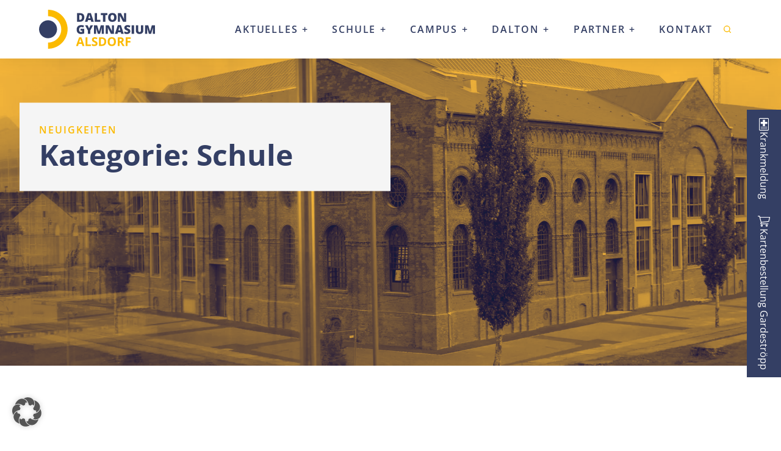

--- FILE ---
content_type: text/html; charset=UTF-8
request_url: https://www.daltongymnasium-alsdorf.de/category/schule/page/3/
body_size: 13186
content:
<!doctype html>
<html lang="de" prefix="og: https://ogp.me/ns#" data-theme="light">

<head>
	<meta charset="UTF-8">
	<meta name="viewport" content="width=device-width, initial-scale=1, shrink-to-fit=no">
	<meta name="referrer" content="strict-origin-when-cross-origin" />
	
<!-- Suchmaschinen-Optimierung durch Rank Math PRO - https://rankmath.com/ -->
<title>Schule - Dalton Gymnasium Alsdorf</title>
<meta name="robots" content="index, follow, max-snippet:-1, max-video-preview:-1, max-image-preview:large"/>
<link rel="canonical" href="https://www.daltongymnasium-alsdorf.de/category/schule/page/3/" />
<link rel="prev" href="https://www.daltongymnasium-alsdorf.de/category/schule/page/2/" />
<link rel="next" href="https://www.daltongymnasium-alsdorf.de/category/schule/page/4/" />
<meta property="og:locale" content="de_DE" />
<meta property="og:type" content="article" />
<meta property="og:title" content="Schule - Dalton Gymnasium Alsdorf" />
<meta property="og:url" content="https://www.daltongymnasium-alsdorf.de/category/schule/page/3/" />
<meta property="og:site_name" content="Dalton Gymnasium Alsdorf" />
<meta name="twitter:card" content="summary_large_image" />
<meta name="twitter:title" content="Schule - Dalton Gymnasium Alsdorf" />
<meta name="twitter:label1" content="Beiträge" />
<meta name="twitter:data1" content="146" />
<script type="application/ld+json" class="rank-math-schema">{"@context":"https://schema.org","@graph":[{"@type":"Person","@id":"https://www.daltongymnasium-alsdorf.de/#person","name":"Gymnasium der Stadt Alsdorf"},{"@type":"WebSite","@id":"https://www.daltongymnasium-alsdorf.de/#website","url":"https://www.daltongymnasium-alsdorf.de","name":"Gymnasium der Stadt Alsdorf","publisher":{"@id":"https://www.daltongymnasium-alsdorf.de/#person"},"inLanguage":"de"},{"@type":"BreadcrumbList","@id":"https://www.daltongymnasium-alsdorf.de/category/schule/page/3/#breadcrumb","itemListElement":[{"@type":"ListItem","position":"1","item":{"@id":"https://www.daltongymnasium-alsdorf.de/aktuelles/neuigkeiten/","name":"Neuigkeiten"}},{"@type":"ListItem","position":"2","item":{"@id":"https://www.daltongymnasium-alsdorf.de/category/schule/","name":"Schule"}}]},{"@type":"CollectionPage","@id":"https://www.daltongymnasium-alsdorf.de/category/schule/page/3/#webpage","url":"https://www.daltongymnasium-alsdorf.de/category/schule/page/3/","name":"Schule - Dalton Gymnasium Alsdorf","isPartOf":{"@id":"https://www.daltongymnasium-alsdorf.de/#website"},"inLanguage":"de","breadcrumb":{"@id":"https://www.daltongymnasium-alsdorf.de/category/schule/page/3/#breadcrumb"}}]}</script>
<!-- /Rank Math WordPress SEO Plugin -->

<link rel="alternate" type="text/calendar" title="Dalton Gymnasium Alsdorf &raquo; iCal Feed" href="https://www.daltongymnasium-alsdorf.de/termine/?ical=1" />
<style id='wp-img-auto-sizes-contain-inline-css'>
img:is([sizes=auto i],[sizes^="auto," i]){contain-intrinsic-size:3000px 1500px}
/*# sourceURL=wp-img-auto-sizes-contain-inline-css */
</style>
<link rel='stylesheet' id='wp-block-library-css' href='https://www.daltongymnasium-alsdorf.de/wp-includes/css/dist/block-library/style.min.css' media='all' />
<style id='wp-block-media-text-inline-css'>
.wp-block-media-text{box-sizing:border-box;
  /*!rtl:begin:ignore*/direction:ltr;
  /*!rtl:end:ignore*/display:grid;grid-template-columns:50% 1fr;grid-template-rows:auto}.wp-block-media-text.has-media-on-the-right{grid-template-columns:1fr 50%}.wp-block-media-text.is-vertically-aligned-top>.wp-block-media-text__content,.wp-block-media-text.is-vertically-aligned-top>.wp-block-media-text__media{align-self:start}.wp-block-media-text.is-vertically-aligned-center>.wp-block-media-text__content,.wp-block-media-text.is-vertically-aligned-center>.wp-block-media-text__media,.wp-block-media-text>.wp-block-media-text__content,.wp-block-media-text>.wp-block-media-text__media{align-self:center}.wp-block-media-text.is-vertically-aligned-bottom>.wp-block-media-text__content,.wp-block-media-text.is-vertically-aligned-bottom>.wp-block-media-text__media{align-self:end}.wp-block-media-text>.wp-block-media-text__media{
  /*!rtl:begin:ignore*/grid-column:1;grid-row:1;
  /*!rtl:end:ignore*/margin:0}.wp-block-media-text>.wp-block-media-text__content{direction:ltr;
  /*!rtl:begin:ignore*/grid-column:2;grid-row:1;
  /*!rtl:end:ignore*/padding:0 8%;word-break:break-word}.wp-block-media-text.has-media-on-the-right>.wp-block-media-text__media{
  /*!rtl:begin:ignore*/grid-column:2;grid-row:1
  /*!rtl:end:ignore*/}.wp-block-media-text.has-media-on-the-right>.wp-block-media-text__content{
  /*!rtl:begin:ignore*/grid-column:1;grid-row:1
  /*!rtl:end:ignore*/}.wp-block-media-text__media a{display:block}.wp-block-media-text__media img,.wp-block-media-text__media video{height:auto;max-width:unset;vertical-align:middle;width:100%}.wp-block-media-text.is-image-fill>.wp-block-media-text__media{background-size:cover;height:100%;min-height:250px}.wp-block-media-text.is-image-fill>.wp-block-media-text__media>a{display:block;height:100%}.wp-block-media-text.is-image-fill>.wp-block-media-text__media img{height:1px;margin:-1px;overflow:hidden;padding:0;position:absolute;width:1px;clip:rect(0,0,0,0);border:0}.wp-block-media-text.is-image-fill-element>.wp-block-media-text__media{height:100%;min-height:250px}.wp-block-media-text.is-image-fill-element>.wp-block-media-text__media>a{display:block;height:100%}.wp-block-media-text.is-image-fill-element>.wp-block-media-text__media img{height:100%;object-fit:cover;width:100%}@media (max-width:600px){.wp-block-media-text.is-stacked-on-mobile{grid-template-columns:100%!important}.wp-block-media-text.is-stacked-on-mobile>.wp-block-media-text__media{grid-column:1;grid-row:1}.wp-block-media-text.is-stacked-on-mobile>.wp-block-media-text__content{grid-column:1;grid-row:2}}
/*# sourceURL=https://www.daltongymnasium-alsdorf.de/wp-includes/blocks/media-text/style.min.css */
</style>
<style id='wp-block-paragraph-inline-css'>
.is-small-text{font-size:.875em}.is-regular-text{font-size:1em}.is-large-text{font-size:2.25em}.is-larger-text{font-size:3em}.has-drop-cap:not(:focus):first-letter{float:left;font-size:8.4em;font-style:normal;font-weight:100;line-height:.68;margin:.05em .1em 0 0;text-transform:uppercase}body.rtl .has-drop-cap:not(:focus):first-letter{float:none;margin-left:.1em}p.has-drop-cap.has-background{overflow:hidden}:root :where(p.has-background){padding:1.25em 2.375em}:where(p.has-text-color:not(.has-link-color)) a{color:inherit}p.has-text-align-left[style*="writing-mode:vertical-lr"],p.has-text-align-right[style*="writing-mode:vertical-rl"]{rotate:180deg}
/*# sourceURL=https://www.daltongymnasium-alsdorf.de/wp-includes/blocks/paragraph/style.min.css */
</style>
<style id='wp-block-table-inline-css'>
.wp-block-table{overflow-x:auto}.wp-block-table table{border-collapse:collapse;width:100%}.wp-block-table thead{border-bottom:3px solid}.wp-block-table tfoot{border-top:3px solid}.wp-block-table td,.wp-block-table th{border:1px solid;padding:.5em}.wp-block-table .has-fixed-layout{table-layout:fixed;width:100%}.wp-block-table .has-fixed-layout td,.wp-block-table .has-fixed-layout th{word-break:break-word}.wp-block-table.aligncenter,.wp-block-table.alignleft,.wp-block-table.alignright{display:table;width:auto}.wp-block-table.aligncenter td,.wp-block-table.aligncenter th,.wp-block-table.alignleft td,.wp-block-table.alignleft th,.wp-block-table.alignright td,.wp-block-table.alignright th{word-break:break-word}.wp-block-table .has-subtle-light-gray-background-color{background-color:#f3f4f5}.wp-block-table .has-subtle-pale-green-background-color{background-color:#e9fbe5}.wp-block-table .has-subtle-pale-blue-background-color{background-color:#e7f5fe}.wp-block-table .has-subtle-pale-pink-background-color{background-color:#fcf0ef}.wp-block-table.is-style-stripes{background-color:initial;border-collapse:inherit;border-spacing:0}.wp-block-table.is-style-stripes tbody tr:nth-child(odd){background-color:#f0f0f0}.wp-block-table.is-style-stripes.has-subtle-light-gray-background-color tbody tr:nth-child(odd){background-color:#f3f4f5}.wp-block-table.is-style-stripes.has-subtle-pale-green-background-color tbody tr:nth-child(odd){background-color:#e9fbe5}.wp-block-table.is-style-stripes.has-subtle-pale-blue-background-color tbody tr:nth-child(odd){background-color:#e7f5fe}.wp-block-table.is-style-stripes.has-subtle-pale-pink-background-color tbody tr:nth-child(odd){background-color:#fcf0ef}.wp-block-table.is-style-stripes td,.wp-block-table.is-style-stripes th{border-color:#0000}.wp-block-table.is-style-stripes{border-bottom:1px solid #f0f0f0}.wp-block-table .has-border-color td,.wp-block-table .has-border-color th,.wp-block-table .has-border-color tr,.wp-block-table .has-border-color>*{border-color:inherit}.wp-block-table table[style*=border-top-color] tr:first-child,.wp-block-table table[style*=border-top-color] tr:first-child td,.wp-block-table table[style*=border-top-color] tr:first-child th,.wp-block-table table[style*=border-top-color]>*,.wp-block-table table[style*=border-top-color]>* td,.wp-block-table table[style*=border-top-color]>* th{border-top-color:inherit}.wp-block-table table[style*=border-top-color] tr:not(:first-child){border-top-color:initial}.wp-block-table table[style*=border-right-color] td:last-child,.wp-block-table table[style*=border-right-color] th,.wp-block-table table[style*=border-right-color] tr,.wp-block-table table[style*=border-right-color]>*{border-right-color:inherit}.wp-block-table table[style*=border-bottom-color] tr:last-child,.wp-block-table table[style*=border-bottom-color] tr:last-child td,.wp-block-table table[style*=border-bottom-color] tr:last-child th,.wp-block-table table[style*=border-bottom-color]>*,.wp-block-table table[style*=border-bottom-color]>* td,.wp-block-table table[style*=border-bottom-color]>* th{border-bottom-color:inherit}.wp-block-table table[style*=border-bottom-color] tr:not(:last-child){border-bottom-color:initial}.wp-block-table table[style*=border-left-color] td:first-child,.wp-block-table table[style*=border-left-color] th,.wp-block-table table[style*=border-left-color] tr,.wp-block-table table[style*=border-left-color]>*{border-left-color:inherit}.wp-block-table table[style*=border-style] td,.wp-block-table table[style*=border-style] th,.wp-block-table table[style*=border-style] tr,.wp-block-table table[style*=border-style]>*{border-style:inherit}.wp-block-table table[style*=border-width] td,.wp-block-table table[style*=border-width] th,.wp-block-table table[style*=border-width] tr,.wp-block-table table[style*=border-width]>*{border-style:inherit;border-width:inherit}
/*# sourceURL=https://www.daltongymnasium-alsdorf.de/wp-includes/blocks/table/style.min.css */
</style>
<style id='wp-block-table-theme-inline-css'>
.wp-block-table{margin:0 0 1em}.wp-block-table td,.wp-block-table th{word-break:normal}.wp-block-table :where(figcaption){color:#555;font-size:13px;text-align:center}.is-dark-theme .wp-block-table :where(figcaption){color:#ffffffa6}
/*# sourceURL=https://www.daltongymnasium-alsdorf.de/wp-includes/blocks/table/theme.min.css */
</style>
<style id='global-styles-inline-css'>
:root{--wp--preset--aspect-ratio--square: 1;--wp--preset--aspect-ratio--4-3: 4/3;--wp--preset--aspect-ratio--3-4: 3/4;--wp--preset--aspect-ratio--3-2: 3/2;--wp--preset--aspect-ratio--2-3: 2/3;--wp--preset--aspect-ratio--16-9: 16/9;--wp--preset--aspect-ratio--9-16: 9/16;--wp--preset--color--black: #121212;--wp--preset--color--cyan-bluish-gray: #abb8c3;--wp--preset--color--white: #ffffff;--wp--preset--color--pale-pink: #f78da7;--wp--preset--color--vivid-red: #cf2e2e;--wp--preset--color--luminous-vivid-orange: #ff6900;--wp--preset--color--luminous-vivid-amber: #fcb900;--wp--preset--color--light-green-cyan: #7bdcb5;--wp--preset--color--vivid-green-cyan: #00d084;--wp--preset--color--pale-cyan-blue: #8ed1fc;--wp--preset--color--vivid-cyan-blue: #0693e3;--wp--preset--color--vivid-purple: #9b51e0;--wp--preset--color--primary: #343f64;--wp--preset--color--secondary: #fbba00;--wp--preset--color--grey-100: #f5f5f5;--wp--preset--color--grey-200: #eeeeee;--wp--preset--color--grey-300: #e0e0e0;--wp--preset--color--grey-400: #bdbdbd;--wp--preset--color--grey-500: #9e9e9e;--wp--preset--color--grey-600: #757575;--wp--preset--color--grey-700: #616161;--wp--preset--color--grey-800: #424242;--wp--preset--color--grey-900: #212121;--wp--preset--gradient--vivid-cyan-blue-to-vivid-purple: linear-gradient(135deg,rgb(6,147,227) 0%,rgb(155,81,224) 100%);--wp--preset--gradient--light-green-cyan-to-vivid-green-cyan: linear-gradient(135deg,rgb(122,220,180) 0%,rgb(0,208,130) 100%);--wp--preset--gradient--luminous-vivid-amber-to-luminous-vivid-orange: linear-gradient(135deg,rgb(252,185,0) 0%,rgb(255,105,0) 100%);--wp--preset--gradient--luminous-vivid-orange-to-vivid-red: linear-gradient(135deg,rgb(255,105,0) 0%,rgb(207,46,46) 100%);--wp--preset--gradient--very-light-gray-to-cyan-bluish-gray: linear-gradient(135deg,rgb(238,238,238) 0%,rgb(169,184,195) 100%);--wp--preset--gradient--cool-to-warm-spectrum: linear-gradient(135deg,rgb(74,234,220) 0%,rgb(151,120,209) 20%,rgb(207,42,186) 40%,rgb(238,44,130) 60%,rgb(251,105,98) 80%,rgb(254,248,76) 100%);--wp--preset--gradient--blush-light-purple: linear-gradient(135deg,rgb(255,206,236) 0%,rgb(152,150,240) 100%);--wp--preset--gradient--blush-bordeaux: linear-gradient(135deg,rgb(254,205,165) 0%,rgb(254,45,45) 50%,rgb(107,0,62) 100%);--wp--preset--gradient--luminous-dusk: linear-gradient(135deg,rgb(255,203,112) 0%,rgb(199,81,192) 50%,rgb(65,88,208) 100%);--wp--preset--gradient--pale-ocean: linear-gradient(135deg,rgb(255,245,203) 0%,rgb(182,227,212) 50%,rgb(51,167,181) 100%);--wp--preset--gradient--electric-grass: linear-gradient(135deg,rgb(202,248,128) 0%,rgb(113,206,126) 100%);--wp--preset--gradient--midnight: linear-gradient(135deg,rgb(2,3,129) 0%,rgb(40,116,252) 100%);--wp--preset--font-size--small: 14px;--wp--preset--font-size--medium: 18px;--wp--preset--font-size--large: 20px;--wp--preset--font-size--x-large: 24px;--wp--preset--font-size--extra-large: 28px;--wp--preset--font-family--system-fonts: -apple-system,BlinkMacSystemFont,"Segoe UI",Roboto,Oxygen-Sans,Ubuntu,Cantarell,"Helvetica Neue",sans-serif;--wp--preset--spacing--20: 0.44rem;--wp--preset--spacing--30: 0.67rem;--wp--preset--spacing--40: 1rem;--wp--preset--spacing--50: 1.5rem;--wp--preset--spacing--60: 2.25rem;--wp--preset--spacing--70: 3.38rem;--wp--preset--spacing--80: 5.06rem;--wp--preset--shadow--natural: 6px 6px 9px rgba(0, 0, 0, 0.2);--wp--preset--shadow--deep: 12px 12px 50px rgba(0, 0, 0, 0.4);--wp--preset--shadow--sharp: 6px 6px 0px rgba(0, 0, 0, 0.2);--wp--preset--shadow--outlined: 6px 6px 0px -3px rgb(255, 255, 255), 6px 6px rgb(0, 0, 0);--wp--preset--shadow--crisp: 6px 6px 0px rgb(0, 0, 0);}:root { --wp--style--global--content-size: 1256px;--wp--style--global--wide-size: 1100px; }:where(body) { margin: 0; }.wp-site-blocks > .alignleft { float: left; margin-right: 2em; }.wp-site-blocks > .alignright { float: right; margin-left: 2em; }.wp-site-blocks > .aligncenter { justify-content: center; margin-left: auto; margin-right: auto; }:where(.is-layout-flex){gap: 0.5em;}:where(.is-layout-grid){gap: 0.5em;}.is-layout-flow > .alignleft{float: left;margin-inline-start: 0;margin-inline-end: 2em;}.is-layout-flow > .alignright{float: right;margin-inline-start: 2em;margin-inline-end: 0;}.is-layout-flow > .aligncenter{margin-left: auto !important;margin-right: auto !important;}.is-layout-constrained > .alignleft{float: left;margin-inline-start: 0;margin-inline-end: 2em;}.is-layout-constrained > .alignright{float: right;margin-inline-start: 2em;margin-inline-end: 0;}.is-layout-constrained > .aligncenter{margin-left: auto !important;margin-right: auto !important;}.is-layout-constrained > :where(:not(.alignleft):not(.alignright):not(.alignfull)){max-width: var(--wp--style--global--content-size);margin-left: auto !important;margin-right: auto !important;}.is-layout-constrained > .alignwide{max-width: var(--wp--style--global--wide-size);}body .is-layout-flex{display: flex;}.is-layout-flex{flex-wrap: wrap;align-items: center;}.is-layout-flex > :is(*, div){margin: 0;}body .is-layout-grid{display: grid;}.is-layout-grid > :is(*, div){margin: 0;}body{padding-top: 0px;padding-right: 0px;padding-bottom: 0px;padding-left: 0px;}a:where(:not(.wp-element-button)){text-decoration: underline;}:root :where(.wp-element-button, .wp-block-button__link){background-color: #32373c;border-width: 0;color: #fff;font-family: inherit;font-size: inherit;font-style: inherit;font-weight: inherit;letter-spacing: inherit;line-height: inherit;padding-top: calc(0.667em + 2px);padding-right: calc(1.333em + 2px);padding-bottom: calc(0.667em + 2px);padding-left: calc(1.333em + 2px);text-decoration: none;text-transform: inherit;}.has-black-color{color: var(--wp--preset--color--black) !important;}.has-cyan-bluish-gray-color{color: var(--wp--preset--color--cyan-bluish-gray) !important;}.has-white-color{color: var(--wp--preset--color--white) !important;}.has-pale-pink-color{color: var(--wp--preset--color--pale-pink) !important;}.has-vivid-red-color{color: var(--wp--preset--color--vivid-red) !important;}.has-luminous-vivid-orange-color{color: var(--wp--preset--color--luminous-vivid-orange) !important;}.has-luminous-vivid-amber-color{color: var(--wp--preset--color--luminous-vivid-amber) !important;}.has-light-green-cyan-color{color: var(--wp--preset--color--light-green-cyan) !important;}.has-vivid-green-cyan-color{color: var(--wp--preset--color--vivid-green-cyan) !important;}.has-pale-cyan-blue-color{color: var(--wp--preset--color--pale-cyan-blue) !important;}.has-vivid-cyan-blue-color{color: var(--wp--preset--color--vivid-cyan-blue) !important;}.has-vivid-purple-color{color: var(--wp--preset--color--vivid-purple) !important;}.has-primary-color{color: var(--wp--preset--color--primary) !important;}.has-secondary-color{color: var(--wp--preset--color--secondary) !important;}.has-grey-100-color{color: var(--wp--preset--color--grey-100) !important;}.has-grey-200-color{color: var(--wp--preset--color--grey-200) !important;}.has-grey-300-color{color: var(--wp--preset--color--grey-300) !important;}.has-grey-400-color{color: var(--wp--preset--color--grey-400) !important;}.has-grey-500-color{color: var(--wp--preset--color--grey-500) !important;}.has-grey-600-color{color: var(--wp--preset--color--grey-600) !important;}.has-grey-700-color{color: var(--wp--preset--color--grey-700) !important;}.has-grey-800-color{color: var(--wp--preset--color--grey-800) !important;}.has-grey-900-color{color: var(--wp--preset--color--grey-900) !important;}.has-black-background-color{background-color: var(--wp--preset--color--black) !important;}.has-cyan-bluish-gray-background-color{background-color: var(--wp--preset--color--cyan-bluish-gray) !important;}.has-white-background-color{background-color: var(--wp--preset--color--white) !important;}.has-pale-pink-background-color{background-color: var(--wp--preset--color--pale-pink) !important;}.has-vivid-red-background-color{background-color: var(--wp--preset--color--vivid-red) !important;}.has-luminous-vivid-orange-background-color{background-color: var(--wp--preset--color--luminous-vivid-orange) !important;}.has-luminous-vivid-amber-background-color{background-color: var(--wp--preset--color--luminous-vivid-amber) !important;}.has-light-green-cyan-background-color{background-color: var(--wp--preset--color--light-green-cyan) !important;}.has-vivid-green-cyan-background-color{background-color: var(--wp--preset--color--vivid-green-cyan) !important;}.has-pale-cyan-blue-background-color{background-color: var(--wp--preset--color--pale-cyan-blue) !important;}.has-vivid-cyan-blue-background-color{background-color: var(--wp--preset--color--vivid-cyan-blue) !important;}.has-vivid-purple-background-color{background-color: var(--wp--preset--color--vivid-purple) !important;}.has-primary-background-color{background-color: var(--wp--preset--color--primary) !important;}.has-secondary-background-color{background-color: var(--wp--preset--color--secondary) !important;}.has-grey-100-background-color{background-color: var(--wp--preset--color--grey-100) !important;}.has-grey-200-background-color{background-color: var(--wp--preset--color--grey-200) !important;}.has-grey-300-background-color{background-color: var(--wp--preset--color--grey-300) !important;}.has-grey-400-background-color{background-color: var(--wp--preset--color--grey-400) !important;}.has-grey-500-background-color{background-color: var(--wp--preset--color--grey-500) !important;}.has-grey-600-background-color{background-color: var(--wp--preset--color--grey-600) !important;}.has-grey-700-background-color{background-color: var(--wp--preset--color--grey-700) !important;}.has-grey-800-background-color{background-color: var(--wp--preset--color--grey-800) !important;}.has-grey-900-background-color{background-color: var(--wp--preset--color--grey-900) !important;}.has-black-border-color{border-color: var(--wp--preset--color--black) !important;}.has-cyan-bluish-gray-border-color{border-color: var(--wp--preset--color--cyan-bluish-gray) !important;}.has-white-border-color{border-color: var(--wp--preset--color--white) !important;}.has-pale-pink-border-color{border-color: var(--wp--preset--color--pale-pink) !important;}.has-vivid-red-border-color{border-color: var(--wp--preset--color--vivid-red) !important;}.has-luminous-vivid-orange-border-color{border-color: var(--wp--preset--color--luminous-vivid-orange) !important;}.has-luminous-vivid-amber-border-color{border-color: var(--wp--preset--color--luminous-vivid-amber) !important;}.has-light-green-cyan-border-color{border-color: var(--wp--preset--color--light-green-cyan) !important;}.has-vivid-green-cyan-border-color{border-color: var(--wp--preset--color--vivid-green-cyan) !important;}.has-pale-cyan-blue-border-color{border-color: var(--wp--preset--color--pale-cyan-blue) !important;}.has-vivid-cyan-blue-border-color{border-color: var(--wp--preset--color--vivid-cyan-blue) !important;}.has-vivid-purple-border-color{border-color: var(--wp--preset--color--vivid-purple) !important;}.has-primary-border-color{border-color: var(--wp--preset--color--primary) !important;}.has-secondary-border-color{border-color: var(--wp--preset--color--secondary) !important;}.has-grey-100-border-color{border-color: var(--wp--preset--color--grey-100) !important;}.has-grey-200-border-color{border-color: var(--wp--preset--color--grey-200) !important;}.has-grey-300-border-color{border-color: var(--wp--preset--color--grey-300) !important;}.has-grey-400-border-color{border-color: var(--wp--preset--color--grey-400) !important;}.has-grey-500-border-color{border-color: var(--wp--preset--color--grey-500) !important;}.has-grey-600-border-color{border-color: var(--wp--preset--color--grey-600) !important;}.has-grey-700-border-color{border-color: var(--wp--preset--color--grey-700) !important;}.has-grey-800-border-color{border-color: var(--wp--preset--color--grey-800) !important;}.has-grey-900-border-color{border-color: var(--wp--preset--color--grey-900) !important;}.has-vivid-cyan-blue-to-vivid-purple-gradient-background{background: var(--wp--preset--gradient--vivid-cyan-blue-to-vivid-purple) !important;}.has-light-green-cyan-to-vivid-green-cyan-gradient-background{background: var(--wp--preset--gradient--light-green-cyan-to-vivid-green-cyan) !important;}.has-luminous-vivid-amber-to-luminous-vivid-orange-gradient-background{background: var(--wp--preset--gradient--luminous-vivid-amber-to-luminous-vivid-orange) !important;}.has-luminous-vivid-orange-to-vivid-red-gradient-background{background: var(--wp--preset--gradient--luminous-vivid-orange-to-vivid-red) !important;}.has-very-light-gray-to-cyan-bluish-gray-gradient-background{background: var(--wp--preset--gradient--very-light-gray-to-cyan-bluish-gray) !important;}.has-cool-to-warm-spectrum-gradient-background{background: var(--wp--preset--gradient--cool-to-warm-spectrum) !important;}.has-blush-light-purple-gradient-background{background: var(--wp--preset--gradient--blush-light-purple) !important;}.has-blush-bordeaux-gradient-background{background: var(--wp--preset--gradient--blush-bordeaux) !important;}.has-luminous-dusk-gradient-background{background: var(--wp--preset--gradient--luminous-dusk) !important;}.has-pale-ocean-gradient-background{background: var(--wp--preset--gradient--pale-ocean) !important;}.has-electric-grass-gradient-background{background: var(--wp--preset--gradient--electric-grass) !important;}.has-midnight-gradient-background{background: var(--wp--preset--gradient--midnight) !important;}.has-small-font-size{font-size: var(--wp--preset--font-size--small) !important;}.has-medium-font-size{font-size: var(--wp--preset--font-size--medium) !important;}.has-large-font-size{font-size: var(--wp--preset--font-size--large) !important;}.has-x-large-font-size{font-size: var(--wp--preset--font-size--x-large) !important;}.has-extra-large-font-size{font-size: var(--wp--preset--font-size--extra-large) !important;}.has-system-fonts-font-family{font-family: var(--wp--preset--font-family--system-fonts) !important;}
/*# sourceURL=global-styles-inline-css */
</style>

<link rel='stylesheet' id='theme-style-css' href='https://www.daltongymnasium-alsdorf.de/wp-content/themes/braindinx-starter/style.min.css' media='all' />
<link rel='stylesheet' id='child-theme-css-css' href='https://www.daltongymnasium-alsdorf.de/wp-content/themes/braindinx-starter-child/style.min.css' media='all' />
<link rel='stylesheet' id='borlabs-cookie-custom-css' href='https://www.daltongymnasium-alsdorf.de/wp-content/cache/borlabs-cookie/1/borlabs-cookie-1-de.css' media='all' />
<script src="https://www.daltongymnasium-alsdorf.de/wp-includes/js/jquery/jquery.min.js" id="jquery-core-js"></script>
<script src="https://www.daltongymnasium-alsdorf.de/wp-includes/js/jquery/jquery-migrate.min.js" id="jquery-migrate-js"></script>
<script src="https://www.daltongymnasium-alsdorf.de/wp-content/themes/braindinx-starter-child/assets/js/scripts.min.js" id="child-theme-script-js"></script>
<script data-no-optimize="1" data-no-minify="1" data-cfasync="false" src="https://www.daltongymnasium-alsdorf.de/wp-content/cache/borlabs-cookie/1/borlabs-cookie-config-de.json.js" id="borlabs-cookie-config-js"></script>
<script data-no-optimize="1" data-no-minify="1" data-cfasync="false" src="https://www.daltongymnasium-alsdorf.de/wp-content/plugins/borlabs-cookie/assets/javascript/borlabs-cookie-prioritize.min.js" id="borlabs-cookie-prioritize-js"></script>
<meta name="tec-api-version" content="v1"><meta name="tec-api-origin" content="https://www.daltongymnasium-alsdorf.de"><link rel="alternate" href="https://www.daltongymnasium-alsdorf.de/wp-json/tribe/events/v1/" /><link rel="icon" href="https://www.daltongymnasium-alsdorf.de/wp-content/uploads/2025/01/daltongymnasium-alsdorf-favicon-150x150.png" sizes="32x32" />
<link rel="icon" href="https://www.daltongymnasium-alsdorf.de/wp-content/uploads/2025/01/daltongymnasium-alsdorf-favicon-300x300.png" sizes="192x192" />
<link rel="apple-touch-icon" href="https://www.daltongymnasium-alsdorf.de/wp-content/uploads/2025/01/daltongymnasium-alsdorf-favicon-300x300.png" />
<meta name="msapplication-TileImage" content="https://www.daltongymnasium-alsdorf.de/wp-content/uploads/2025/01/daltongymnasium-alsdorf-favicon-300x300.png" />
</head>

<body class="archive paged category category-schule category-15 wp-embed-responsive paged-3 category-paged-3 wp-theme-braindinx-starter wp-child-theme-braindinx-starter-child tribe-no-js">
	<a class="skip-link screen-reader-text" href="#content">Zum Inhalt springen</a>
	<header class="site-header">

		
		
		<div class="site-header__primary">
			<div class="container">
				<div class="header-logo">
	<a href="https://www.daltongymnasium-alsdorf.de">
		<img class="header-logo__img svg" src="https://www.daltongymnasium-alsdorf.de/wp-content/themes/braindinx-starter-child/assets/img/dalton-gymnasium-alsdorf-logo.svg" alt="Dalton Gymnasium Alsdorf Logo">
	</a>
</div>					<nav class="header-navigation">
		<ul class="primary-menu">
			<li id="menu-item-3698" class="menu-item menu-item-type-custom menu-item-object-custom menu-item-has-children menu-item-3698"><a href="#" class="menu-expand-link">Aktuelles</a><ul class="sub-menu"><li id="menu-item-314" class="menu-item menu-item-type-post_type menu-item-object-page current_page_parent menu-item-314"><a href="https://www.daltongymnasium-alsdorf.de/aktuelles/neuigkeiten/" class="menu-item-link">Neuigkeiten</a></li><li id="menu-item-3697" class="menu-item menu-item-type-custom menu-item-object-custom menu-item-3697"><a href="https://www.daltongymnasium-alsdorf.de/termine/" class="menu-item-link">Termine</a></li></ul></li><li id="menu-item-317" class="menu-item menu-item-type-post_type menu-item-object-page menu-item-has-children menu-item-317"><a href="https://www.daltongymnasium-alsdorf.de/schule/" class="menu-expand-link">Schule</a><ul class="sub-menu"><li id="menu-item-418" class="menu-item menu-item-type-post_type menu-item-object-page menu-item-has-children menu-item-418"><a href="https://www.daltongymnasium-alsdorf.de/schule/unsere-schule/" class="menu-expand-link">Unsere Schule</a><ul class="sub-menu"><li id="menu-item-2545" class="menu-item menu-item-type-post_type menu-item-object-page menu-item-2545"><a href="https://www.daltongymnasium-alsdorf.de/schule/unsere-schule/auszeichnungen/" class="menu-item-link">Auszeichnungen</a></li><li id="menu-item-5446" class="menu-item menu-item-type-custom menu-item-object-custom menu-item-5446"><a target="_blank" href="https://dalton-gymnasium.brand-guideline.de/" class="menu-item-link">Brand Guideline</a></li></ul></li><li id="menu-item-1687" class="menu-item menu-item-type-post_type menu-item-object-page menu-item-1687"><a href="https://www.daltongymnasium-alsdorf.de/schule/personal/" class="menu-item-link">Unser Team</a></li><li id="menu-item-4781" class="menu-item menu-item-type-post_type menu-item-object-page menu-item-4781"><a href="https://www.daltongymnasium-alsdorf.de/schule/termine-zur-anmeldung/" class="menu-item-link">Dein Weg ins Dalton-Gymnasium</a></li><li id="menu-item-421" class="menu-item menu-item-type-post_type menu-item-object-page menu-item-421"><a href="https://www.daltongymnasium-alsdorf.de/schule/digitales-lernen/" class="menu-item-link">Digitales Lernen</a></li><li id="menu-item-5354" class="menu-item menu-item-type-post_type menu-item-object-page menu-item-5354"><a href="https://www.daltongymnasium-alsdorf.de/schule/smart-ohne-phone/" class="menu-item-link">Smart ohne Phone</a></li><li id="menu-item-423" class="menu-item menu-item-type-post_type menu-item-object-page menu-item-423"><a href="https://www.daltongymnasium-alsdorf.de/schule/karriere-bei-uns/" class="menu-item-link">Teil des Dalton-Teams werden</a></li></ul></li><li id="menu-item-2830" class="menu-item menu-item-type-post_type menu-item-object-page menu-item-has-children menu-item-2830"><a href="https://www.daltongymnasium-alsdorf.de/campus/" class="menu-expand-link">Campus</a><ul class="sub-menu"><li id="menu-item-2831" class="menu-item menu-item-type-post_type menu-item-object-page menu-item-2831"><a href="https://www.daltongymnasium-alsdorf.de/campus/schuelervertretung/" class="menu-item-link">Schülervertretung</a></li><li id="menu-item-2600" class="menu-item menu-item-type-post_type menu-item-object-page menu-item-2600"><a href="https://www.daltongymnasium-alsdorf.de/campus/gardestroepp/" class="menu-item-link">Gardeströpp</a></li><li id="menu-item-2371" class="menu-item menu-item-type-post_type menu-item-object-page menu-item-2371"><a href="https://www.daltongymnasium-alsdorf.de/campus/daltonfunk/" class="menu-item-link">Daltonfunk</a></li><li id="menu-item-2479" class="menu-item menu-item-type-post_type menu-item-object-page menu-item-2479"><a href="https://www.daltongymnasium-alsdorf.de/campus/mediendesign-ag/" class="menu-item-link">Mediendesign AG</a></li><li id="menu-item-2688" class="menu-item menu-item-type-post_type menu-item-object-page menu-item-2688"><a href="https://www.daltongymnasium-alsdorf.de/campus/tablet-scouts/" class="menu-item-link">Tabletscouts</a></li></ul></li><li id="menu-item-311" class="menu-item menu-item-type-post_type menu-item-object-page menu-item-has-children menu-item-311"><a href="https://www.daltongymnasium-alsdorf.de/dalton/" class="menu-expand-link">Dalton</a><ul class="sub-menu"><li id="menu-item-413" class="menu-item menu-item-type-post_type menu-item-object-page menu-item-413"><a href="https://www.daltongymnasium-alsdorf.de/dalton/leitbild/" class="menu-item-link">Leitbild</a></li><li id="menu-item-414" class="menu-item menu-item-type-post_type menu-item-object-page menu-item-414"><a href="https://www.daltongymnasium-alsdorf.de/dalton/lernbegleitung/" class="menu-item-link">Lernbegleitung</a></li><li id="menu-item-415" class="menu-item menu-item-type-post_type menu-item-object-page menu-item-415"><a href="https://www.daltongymnasium-alsdorf.de/dalton/gleitzeit/" class="menu-item-link">Gleitzeit</a></li><li id="menu-item-416" class="menu-item menu-item-type-post_type menu-item-object-page menu-item-416"><a href="https://www.daltongymnasium-alsdorf.de/dalton/personalisiertes-lernen/" class="menu-item-link">Personalisiertes lernen</a></li><li id="menu-item-417" class="menu-item menu-item-type-post_type menu-item-object-page menu-item-417"><a href="https://www.daltongymnasium-alsdorf.de/dalton/hospitation/" class="menu-item-link">Hospitation – Dalton live erleben</a></li></ul></li><li id="menu-item-323" class="menu-item menu-item-type-post_type menu-item-object-page menu-item-has-children menu-item-323"><a href="https://www.daltongymnasium-alsdorf.de/partner/" class="menu-expand-link">Partner</a><ul class="sub-menu"><li id="menu-item-424" class="menu-item menu-item-type-post_type menu-item-object-page menu-item-424"><a href="https://www.daltongymnasium-alsdorf.de/partner/foerderverein/" class="menu-item-link">Förderverein</a></li><li id="menu-item-425" class="menu-item menu-item-type-post_type menu-item-object-page menu-item-425"><a href="https://www.daltongymnasium-alsdorf.de/partner/kooperationen-im-ganztag/" class="menu-item-link">Kooperationen im Ganztag</a></li><li id="menu-item-426" class="menu-item menu-item-type-post_type menu-item-object-page menu-item-426"><a href="https://www.daltongymnasium-alsdorf.de/partner/dalton-vereinigung-deutschland/" class="menu-item-link">Dalton Vereinigung Deutschland</a></li><li id="menu-item-427" class="menu-item menu-item-type-post_type menu-item-object-page menu-item-427"><a href="https://www.daltongymnasium-alsdorf.de/partner/dalton-vereinigung-niederlande/" class="menu-item-link">Dalton Vereinigung Niederlande</a></li><li id="menu-item-428" class="menu-item menu-item-type-post_type menu-item-object-page menu-item-428"><a href="https://www.daltongymnasium-alsdorf.de/partner/deutsche-schulakademie/" class="menu-item-link">Robert-Bosch-Stiftung</a></li><li id="menu-item-429" class="menu-item menu-item-type-post_type menu-item-object-page menu-item-429"><a href="https://www.daltongymnasium-alsdorf.de/partner/lemas/" class="menu-item-link">LEMAS</a></li></ul></li><li id="menu-item-322" class="menu-item menu-item-type-post_type menu-item-object-page menu-item-322"><a href="https://www.daltongymnasium-alsdorf.de/kontakt/" class="menu-item-link">Kontakt</a></li>		</ul>
		<div class="menu-backdrop"></div>
	</nav>
					<nav class="header-navigation--mobile">

		<button class="btn btn--toggle header-navigation--mobile-toggle">
			<div class="hamburger">
				<span class="hamburger-inner"></span>
			</div>
			<span class="hamburger__label">Menü</span>
		</button>

		<div class="header-navigation--mobile-menu slide-in-right">
			<div class="wrapper">

				<ul class="mobile-menu dropback">
					<li id="menu-item-1351" class="menu-item menu-item-type-post_type menu-item-object-page menu-item-home menu-item-1351"><a href="https://www.daltongymnasium-alsdorf.de/" class="menu-item-link">Startseite</a></li><li id="menu-item-1303" class="menu-item menu-item-type-custom menu-item-object-custom menu-item-has-children menu-item-1303"><a href="#" class="menu-expand-link">Aktuelles</a><ul class="sub-menu"><li id="menu-item-365" class="menu-item menu-item-type-post_type menu-item-object-page current_page_parent menu-item-365"><a href="https://www.daltongymnasium-alsdorf.de/aktuelles/neuigkeiten/" class="menu-item-link">Neuigkeiten</a></li><li id="menu-item-3699" class="menu-item menu-item-type-custom menu-item-object-custom menu-item-3699"><a href="https://www.daltongymnasium-alsdorf.de/termine/" class="menu-item-link">Termine</a></li></ul></li><li id="menu-item-1304" class="menu-item menu-item-type-custom menu-item-object-custom menu-item-has-children menu-item-1304"><a href="#" class="menu-expand-link">Schule</a><ul class="sub-menu"><li id="menu-item-2839" class="menu-item menu-item-type-custom menu-item-object-custom menu-item-has-children menu-item-2839"><a href="#" class="menu-expand-link">Unsere Schule</a><ul class="sub-menu"><li id="menu-item-1308" class="menu-item menu-item-type-post_type menu-item-object-page menu-item-1308"><a href="https://www.daltongymnasium-alsdorf.de/schule/unsere-schule/" class="menu-item-link">Unsere Schule</a></li><li id="menu-item-2544" class="menu-item menu-item-type-post_type menu-item-object-page menu-item-2544"><a href="https://www.daltongymnasium-alsdorf.de/schule/unsere-schule/auszeichnungen/" class="menu-item-link">Auszeichnungen</a></li><li id="menu-item-5447" class="menu-item menu-item-type-custom menu-item-object-custom menu-item-5447"><a target="_blank" href="https://dalton-gymnasium.brand-guideline.de/" class="menu-item-link">Brand Guideline</a></li></ul></li><li id="menu-item-1686" class="menu-item menu-item-type-post_type menu-item-object-page menu-item-1686"><a href="https://www.daltongymnasium-alsdorf.de/schule/personal/" class="menu-item-link">Unser Team</a></li><li id="menu-item-4780" class="menu-item menu-item-type-post_type menu-item-object-page menu-item-4780"><a href="https://www.daltongymnasium-alsdorf.de/schule/termine-zur-anmeldung/" class="menu-item-link">Dein Weg ins Dalton-Gymnasium</a></li><li id="menu-item-1311" class="menu-item menu-item-type-post_type menu-item-object-page menu-item-1311"><a href="https://www.daltongymnasium-alsdorf.de/schule/digitales-lernen/" class="menu-item-link">Digitales Lernen</a></li><li id="menu-item-5353" class="menu-item menu-item-type-post_type menu-item-object-page menu-item-5353"><a href="https://www.daltongymnasium-alsdorf.de/schule/smart-ohne-phone/" class="menu-item-link">Smart ohne Phone</a></li><li id="menu-item-1314" class="menu-item menu-item-type-post_type menu-item-object-page menu-item-1314"><a href="https://www.daltongymnasium-alsdorf.de/schule/karriere-bei-uns/" class="menu-item-link">Teil des Dalton-Teams werden</a></li></ul></li><li id="menu-item-2840" class="menu-item menu-item-type-custom menu-item-object-custom menu-item-has-children menu-item-2840"><a href="#" class="menu-expand-link">Campus</a><ul class="sub-menu"><li id="menu-item-2834" class="menu-item menu-item-type-post_type menu-item-object-page menu-item-2834"><a href="https://www.daltongymnasium-alsdorf.de/campus/schuelervertretung/" class="menu-item-link">Schülervertretung</a></li><li id="menu-item-2601" class="menu-item menu-item-type-post_type menu-item-object-page menu-item-2601"><a href="https://www.daltongymnasium-alsdorf.de/campus/gardestroepp/" class="menu-item-link">Gardeströpp</a></li><li id="menu-item-2833" class="menu-item menu-item-type-post_type menu-item-object-page menu-item-2833"><a href="https://www.daltongymnasium-alsdorf.de/campus/" class="menu-item-link">Campus</a></li><li id="menu-item-2837" class="menu-item menu-item-type-post_type menu-item-object-page menu-item-2837"><a href="https://www.daltongymnasium-alsdorf.de/campus/daltonfunk/" class="menu-item-link">Daltonfunk</a></li><li id="menu-item-2836" class="menu-item menu-item-type-post_type menu-item-object-page menu-item-2836"><a href="https://www.daltongymnasium-alsdorf.de/campus/mediendesign-ag/" class="menu-item-link">Mediendesign AG</a></li><li id="menu-item-2835" class="menu-item menu-item-type-post_type menu-item-object-page menu-item-2835"><a href="https://www.daltongymnasium-alsdorf.de/campus/tablet-scouts/" class="menu-item-link">Tabletscouts</a></li></ul></li><li id="menu-item-1305" class="menu-item menu-item-type-custom menu-item-object-custom menu-item-has-children menu-item-1305"><a href="#" class="menu-expand-link">Dalton</a><ul class="sub-menu"><li id="menu-item-1315" class="menu-item menu-item-type-post_type menu-item-object-page menu-item-1315"><a href="https://www.daltongymnasium-alsdorf.de/dalton/leitbild/" class="menu-item-link">Leitbild</a></li><li id="menu-item-1316" class="menu-item menu-item-type-post_type menu-item-object-page menu-item-1316"><a href="https://www.daltongymnasium-alsdorf.de/dalton/lernbegleitung/" class="menu-item-link">Lernbegleitung</a></li><li id="menu-item-1317" class="menu-item menu-item-type-post_type menu-item-object-page menu-item-1317"><a href="https://www.daltongymnasium-alsdorf.de/dalton/gleitzeit/" class="menu-item-link">Gleitzeit</a></li><li id="menu-item-1318" class="menu-item menu-item-type-post_type menu-item-object-page menu-item-1318"><a href="https://www.daltongymnasium-alsdorf.de/dalton/personalisiertes-lernen/" class="menu-item-link">Personalisiertes lernen</a></li><li id="menu-item-1319" class="menu-item menu-item-type-post_type menu-item-object-page menu-item-1319"><a href="https://www.daltongymnasium-alsdorf.de/dalton/hospitation/" class="menu-item-link">Hospitation – Dalton live erleben</a></li></ul></li><li id="menu-item-1306" class="menu-item menu-item-type-custom menu-item-object-custom menu-item-has-children menu-item-1306"><a href="#" class="menu-expand-link">Partner</a><ul class="sub-menu"><li id="menu-item-1322" class="menu-item menu-item-type-post_type menu-item-object-page menu-item-1322"><a href="https://www.daltongymnasium-alsdorf.de/partner/foerderverein/" class="menu-item-link">Förderverein</a></li><li id="menu-item-1323" class="menu-item menu-item-type-post_type menu-item-object-page menu-item-1323"><a href="https://www.daltongymnasium-alsdorf.de/partner/kooperationen-im-ganztag/" class="menu-item-link">Kooperationen im Ganztag</a></li><li id="menu-item-1324" class="menu-item menu-item-type-post_type menu-item-object-page menu-item-1324"><a href="https://www.daltongymnasium-alsdorf.de/partner/dalton-vereinigung-deutschland/" class="menu-item-link">Dalton Vereinigung Deutschland</a></li><li id="menu-item-1325" class="menu-item menu-item-type-post_type menu-item-object-page menu-item-1325"><a href="https://www.daltongymnasium-alsdorf.de/partner/dalton-vereinigung-niederlande/" class="menu-item-link">Dalton Vereinigung Niederlande</a></li><li id="menu-item-1326" class="menu-item menu-item-type-post_type menu-item-object-page menu-item-1326"><a href="https://www.daltongymnasium-alsdorf.de/partner/deutsche-schulakademie/" class="menu-item-link">Robert-Bosch-Stiftung</a></li><li id="menu-item-1327" class="menu-item menu-item-type-post_type menu-item-object-page menu-item-1327"><a href="https://www.daltongymnasium-alsdorf.de/partner/lemas/" class="menu-item-link">LEMAS</a></li></ul></li><li id="menu-item-1307" class="menu-item menu-item-type-custom menu-item-object-custom menu-item-1307"><a href="#" class="menu-item-link">Kontakt</a></li>				</ul>

			</div>
		</div>

		<div class="header-navigation--mobile__backdrop"></div>

	</nav>
				<div class="header-search">

	<button class="btn btn--icon header-search__toggle">
		<svg role="img" class="icon">
			<use href="https://www.daltongymnasium-alsdorf.de/wp-content/themes/braindinx-starter/assets/img/icons.svg#icon-search" xlink:href="https://www.daltongymnasium-alsdorf.de/wp-content/themes/braindinx-starter/assets/img/icons.svg#icon-search" />
		</svg>
		<span class="screen-reader-text">Suchen</span>
	</button>

	<div class="header-search__search slide-in-top">
		<div class="container">

			
<form class="search-form" role="search" method="get" action="https://www.daltongymnasium-alsdorf.de/" >
	<label class="screen-reader-text" for="search-form-1">Search for:</label>
	<input type="search" class="search-input" id="search-form-1" name="s" value="" placeholder="Suche nach &hellip;">
	<input type="submit" class="btn btn--primary" name="submit" value="Suchen">
</form>			<button class="btn btn--icon header-search__close">
				<svg class="icon icon--sm">
					<use href="https://www.daltongymnasium-alsdorf.de/wp-content/themes/braindinx-starter/assets/img/icons.svg#icon-close" xlink:href="https://www.daltongymnasium-alsdorf.de/wp-content/themes/braindinx-starter/assets/img/icons.svg#icon-close" />
				</svg>
			</button>

		</div>
	</div>

	<div class="header-search__backdrop"></div>

</div>			</div>
		</div>

	</header>

	<main id="content" class="site-content">

		
		
		
	<div class="site-content__sidepanel--extend right">

		<div class="tabs" role="tablist">
			
									<div class="tab" data-content="tab-1" role='tab'>
													<img class="tab-img" src="https://www.daltongymnasium-alsdorf.de/wp-content/uploads/2022/07/gymnasium-alsdorf-krankmeldung-icon-2.svg" alt="Gymnasium Alsdorf Krankmeldung Icon" />
																			<div class="tab-name">Krankmeldung</div>
											</div>
				
			
				
			
				
			
				
			
				
			
				
			
									<div class="tab" data-content="tab-7" role='tab'>
													<img class="tab-img" src="https://www.daltongymnasium-alsdorf.de/wp-content/uploads/2022/07/gymnasium-alsdorf-ipad-icon.svg" alt="Gymnasium Alsdorf Ipad Icon" />
																			<div class="tab-name">Kartenbestellung Gardeströpp</div>
											</div>
				
					</div>

		<div class="contents">

			<button type="button" class="btn btn--icon site-content__sidepanel__close" aria-label="Close">
				<svg class="icon icon--sm">
					<use href="https://www.daltongymnasium-alsdorf.de/wp-content/themes/braindinx-starter/assets/img/icons.svg#icon-close" xlink:href="https://www.daltongymnasium-alsdorf.de/wp-content/themes/braindinx-starter/assets/img/icons.svg#icon-close" />
				</svg>
			</button>

			
									<div class="content" id="tab-1" aria-labelledby="tab-1" role='tabpanel'>
						<h3 class="title">Krankmeldung</h3>
						<p>Mit diesem Formular können Sie Ihr Kind krank melden.</p>
<p>Bitte beachten Sie unbedingt die entsprechenden Hinweise in der Schul- und Hausordnung. Wir bitten um Verständnis, dass Krankmeldungen <strong>ausschließlich über eine Eltern-E-Mail-Adresse</strong> möglich sind. Durch diese Identifizieren Sie sich als Erziehungsberechtigte/r. Diese E-Mail-Adresse wird automatisch abgerufen und gespeichert.</p>
<p><strong>Die Krankmeldung ersetzt eine E-Mail oder den Anruf im Sekretariat, </strong>nicht jedoch die schriftliche Entschuldigung nach Beendigung des Schulversäumnisses im Daltonplaner.</p>
													<a class="btn btn--primary" href="https://forms.office.com/r/0JdXuNFV5i" target="_blank">Krankmeldung</a>
											</div>
				
			
				
			
				
			
				
			
				
			
				
			
									<div class="content" id="tab-7" aria-labelledby="tab-7" role='tabpanel'>
						<h3 class="title"></h3>
						<p>Hier geht es zu den Bestellformularen für die Gardeströpp-Sitzungen:</p>
<ul>
<li><a href="https://forms.office.com//pages/responsepage.aspx?id=zrDji1mCi0mQF2PitbyGApQkZh1XJYdPneTZy5g2CYlUNzNGVjdTV01NV0tOTlBFNDhXNE9TWlBXWSQlQCN0PWcu&amp;fromie=true">Kartenbestellung für die Sekundarstufe I (Stufen 5 bis 10)</a></li>
<li><a href="https://forms.office.com//pages/responsepage.aspx?id=zrDji1mCi0mQF2PitbyGApQkZh1XJYdPneTZy5g2CYlUOFFRTk5CREMyVE1TTkVUQjFYOEg0NFExMyQlQCN0PWcu&amp;fromie=true">Kartenbestellung für die Sekundarstufe II (Stufen EF und Q2)</a></li>
<li><a href="https://forms.office.com/e/dng4JJRhaP?origin=lprLink">Kartenbestellugn für Ehemalige </a></li>
</ul>
											</div>
				
					</div>

	</div>

<div class="header--page has-background-image alignfull">
			<div class="header--page__image">
			<figure>
				<img width="1920" height="1080" src="https://www.daltongymnasium-alsdorf.de/wp-content/uploads/2022/06/dalton-gymnasium-alsdorf-impression-04.webp" class="header--page-image" alt="Dalton Gymnasium Alsdorf Impression" decoding="async" fetchpriority="high" srcset="https://www.daltongymnasium-alsdorf.de/wp-content/uploads/2022/06/dalton-gymnasium-alsdorf-impression-04.webp 1920w, https://www.daltongymnasium-alsdorf.de/wp-content/uploads/2022/06/dalton-gymnasium-alsdorf-impression-04-300x169.webp 300w, https://www.daltongymnasium-alsdorf.de/wp-content/uploads/2022/06/dalton-gymnasium-alsdorf-impression-04-1024x576.webp 1024w" sizes="(max-width: 1920px) 100vw, 1920px" />			</figure>
		</div>
		<div class="header--page__container alignfull">
		<div class="container">
			<div class="row">
				<div class="col-xl-6 col-colored">
					<span class="header--page__container__title">
						Neuigkeiten					</span>
					<h1 class="header--page__container__subtitle">Kategorie: <span>Schule</span></h1>				</div>
			</div>
		</div>
	</div>
</div>

<div class="content--page">
	<div class="container">

					
			
			<div class="posts--grid columns-2">
				
<article id="post-5508" class="filter post-5508 post type-post status-publish format-standard has-post-thumbnail hentry category-schule tag-cammp tag-daltonfunk">

			<div class="post__image">
			<a href="https://www.daltongymnasium-alsdorf.de/daltonfunk-folge-15/" title="Daltonfunk &#8211; Folge 15">
									<img src="https://www.daltongymnasium-alsdorf.de/wp-content/uploads/2025/07/2025-07-07-Behind-the-Scenes-15-640x427.jpg" class="attachment-full_small size-full_small wp-post-image" alt="" decoding="async" srcset="https://www.daltongymnasium-alsdorf.de/wp-content/uploads/2025/07/2025-07-07-Behind-the-Scenes-15-640x427.jpg 640w, https://www.daltongymnasium-alsdorf.de/wp-content/uploads/2025/07/2025-07-07-Behind-the-Scenes-15-300x200.jpg 300w, https://www.daltongymnasium-alsdorf.de/wp-content/uploads/2025/07/2025-07-07-Behind-the-Scenes-15-1024x683.jpg 1024w, https://www.daltongymnasium-alsdorf.de/wp-content/uploads/2025/07/2025-07-07-Behind-the-Scenes-15-1440x960.jpg 1440w, https://www.daltongymnasium-alsdorf.de/wp-content/uploads/2025/07/2025-07-07-Behind-the-Scenes-15-1280x853.jpg 1280w" sizes="(max-width: 640px) 100vw, 640px" />							</a>
		</div>
	
	<div class="post__content">

		<div class="post__content__meta">
			<div class="header__category"><a href="https://www.daltongymnasium-alsdorf.de/category/schule/" rel="tag">Schule</a></div>
			<div class="post-meta-date">7. Juli 2025</div>
		</div>

		<h3 class="post__content__title">
			<a href="https://www.daltongymnasium-alsdorf.de/daltonfunk-folge-15/" title="Daltonfunk &#8211; Folge 15">Daltonfunk &#8211; Folge 15</a>
		</h3>

		<p class="post__content__excerpt">Eine Woche lang außerhalb des Dalton-Gymnasiums tüfteln, nicht nur mathematische Probleme lösen, sondern auch IT-Hürden überwinden, neue Freundschaften schließen und am Ende im Super-C der RWTH Aachen stolz Ergebnisse präsentieren [&hellip;]</p>
		<a class="post__content__btn btn btn--secondary" href="https://www.daltongymnasium-alsdorf.de/daltonfunk-folge-15/" title="Daltonfunk &#8211; Folge 15">
			Weiterlesen		</a>

	</div>

</article>
<article id="post-5499" class="filter post-5499 post type-post status-publish format-standard has-post-thumbnail hentry category-schule tag-auszeichnung tag-karl-von-frisch-preis">

			<div class="post__image">
			<a href="https://www.daltongymnasium-alsdorf.de/drei-unserer-abiturientinnen-und-abiturienten-mit-dem-karl-von-frisch-preis-ausgezeichnet/" title="Drei unserer Abiturientinnen und Abiturienten mit dem Karl-von-Frisch-Preis ausgezeichnet">
									<img src="https://www.daltongymnasium-alsdorf.de/wp-content/uploads/2025/07/Karl-von-Frisch-Preis-640x427.jpg" class="attachment-full_small size-full_small wp-post-image" alt="" decoding="async" srcset="https://www.daltongymnasium-alsdorf.de/wp-content/uploads/2025/07/Karl-von-Frisch-Preis-640x427.jpg 640w, https://www.daltongymnasium-alsdorf.de/wp-content/uploads/2025/07/Karl-von-Frisch-Preis-1440x960.jpg 1440w, https://www.daltongymnasium-alsdorf.de/wp-content/uploads/2025/07/Karl-von-Frisch-Preis-1280x853.jpg 1280w" sizes="(max-width: 640px) 100vw, 640px" />							</a>
		</div>
	
	<div class="post__content">

		<div class="post__content__meta">
			<div class="header__category"><a href="https://www.daltongymnasium-alsdorf.de/category/schule/" rel="tag">Schule</a></div>
			<div class="post-meta-date">3. Juli 2025</div>
		</div>

		<h3 class="post__content__title">
			<a href="https://www.daltongymnasium-alsdorf.de/drei-unserer-abiturientinnen-und-abiturienten-mit-dem-karl-von-frisch-preis-ausgezeichnet/" title="Drei unserer Abiturientinnen und Abiturienten mit dem Karl-von-Frisch-Preis ausgezeichnet">Drei unserer Abiturientinnen und Abiturienten mit dem Karl-von-Frisch-Preis ausgezeichnet</a>
		</h3>

		<p class="post__content__excerpt">Am 12. Juni 2025 durften sich drei unserer diesjährigen Abiturienten – Adam Khizar, Marie Thiessen und David Keller – über eine ganz besondere Ehrung freuen: Für ihre hervorragenden Leistungen im [&hellip;]</p>
		<a class="post__content__btn btn btn--secondary" href="https://www.daltongymnasium-alsdorf.de/drei-unserer-abiturientinnen-und-abiturienten-mit-dem-karl-von-frisch-preis-ausgezeichnet/" title="Drei unserer Abiturientinnen und Abiturienten mit dem Karl-von-Frisch-Preis ausgezeichnet">
			Weiterlesen		</a>

	</div>

</article>
<article id="post-5488" class="filter post-5488 post type-post status-publish format-standard has-post-thumbnail hentry category-schule tag-barcelona tag-schueleraustausch tag-spanien">

			<div class="post__image">
			<a href="https://www.daltongymnasium-alsdorf.de/viajamos-a-barcelona-erster-schueleraustausch-mit-spanien/" title="Viajamos a Barcelona – erster Schüleraustausch mit Spanien">
									<img src="https://www.daltongymnasium-alsdorf.de/wp-content/uploads/2025/06/Schueleraustausch-Barcelona-640x427.jpg" class="attachment-full_small size-full_small wp-post-image" alt="" decoding="async" loading="lazy" />							</a>
		</div>
	
	<div class="post__content">

		<div class="post__content__meta">
			<div class="header__category"><a href="https://www.daltongymnasium-alsdorf.de/category/schule/" rel="tag">Schule</a></div>
			<div class="post-meta-date">30. Juni 2025</div>
		</div>

		<h3 class="post__content__title">
			<a href="https://www.daltongymnasium-alsdorf.de/viajamos-a-barcelona-erster-schueleraustausch-mit-spanien/" title="Viajamos a Barcelona – erster Schüleraustausch mit Spanien">Viajamos a Barcelona – erster Schüleraustausch mit Spanien</a>
		</h3>

		<p class="post__content__excerpt">Spanienaustausch Unser Schüleraustausch Ende März 2025 nach Spanien war eine aufregende und unvergessliche Erfahrung! Schon vor der Abreise war die Vorfreude groß, und als wir endlich am ersten Tag nachmittags [&hellip;]</p>
		<a class="post__content__btn btn btn--secondary" href="https://www.daltongymnasium-alsdorf.de/viajamos-a-barcelona-erster-schueleraustausch-mit-spanien/" title="Viajamos a Barcelona – erster Schüleraustausch mit Spanien">
			Weiterlesen		</a>

	</div>

</article>
<article id="post-5482" class="filter post-5482 post type-post status-publish format-standard has-post-thumbnail hentry category-schule tag-daltonfunk">

			<div class="post__image">
			<a href="https://www.daltongymnasium-alsdorf.de/daltonfunk-folge-14/" title="Daltonfunk &#8211; Folge 14">
									<img src="https://www.daltongymnasium-alsdorf.de/wp-content/uploads/2025/06/2025-06-25-0014-Behind-the-Scenes-640x427.jpg" class="attachment-full_small size-full_small wp-post-image" alt="" decoding="async" loading="lazy" srcset="https://www.daltongymnasium-alsdorf.de/wp-content/uploads/2025/06/2025-06-25-0014-Behind-the-Scenes-640x427.jpg 640w, https://www.daltongymnasium-alsdorf.de/wp-content/uploads/2025/06/2025-06-25-0014-Behind-the-Scenes-300x200.jpg 300w, https://www.daltongymnasium-alsdorf.de/wp-content/uploads/2025/06/2025-06-25-0014-Behind-the-Scenes-1024x683.jpg 1024w, https://www.daltongymnasium-alsdorf.de/wp-content/uploads/2025/06/2025-06-25-0014-Behind-the-Scenes-1440x960.jpg 1440w, https://www.daltongymnasium-alsdorf.de/wp-content/uploads/2025/06/2025-06-25-0014-Behind-the-Scenes-1280x853.jpg 1280w" sizes="(max-width: 640px) 100vw, 640px" />							</a>
		</div>
	
	<div class="post__content">

		<div class="post__content__meta">
			<div class="header__category"><a href="https://www.daltongymnasium-alsdorf.de/category/schule/" rel="tag">Schule</a></div>
			<div class="post-meta-date">30. Juni 2025</div>
		</div>

		<h3 class="post__content__title">
			<a href="https://www.daltongymnasium-alsdorf.de/daltonfunk-folge-14/" title="Daltonfunk &#8211; Folge 14">Daltonfunk &#8211; Folge 14</a>
		</h3>

		<p class="post__content__excerpt">&#8222;Dalton&#8220; &#8211; Lernen auf deine Art Im Rahmen des diFF-Projekts an unserer Schule hatte Ioan (Stufe 5) sich als kleine Herausforderung vorgenommen, das Dalton-System vorzustellen &#8211; vor allem denjenigen Schülerinnen [&hellip;]</p>
		<a class="post__content__btn btn btn--secondary" href="https://www.daltongymnasium-alsdorf.de/daltonfunk-folge-14/" title="Daltonfunk &#8211; Folge 14">
			Weiterlesen		</a>

	</div>

</article>
<article id="post-5470" class="filter post-5470 post type-post status-publish format-standard has-post-thumbnail hentry category-schule">

			<div class="post__image">
			<a href="https://www.daltongymnasium-alsdorf.de/annendes-fussballturnier-bei-strahlendem-sommerwetter/" title="Spannendes Fußballturnier bei strahlendem Sommerwetter">
									<img src="https://www.daltongymnasium-alsdorf.de/wp-content/uploads/2025/06/IMG_2565-640x427.jpg" class="attachment-full_small size-full_small wp-post-image" alt="" decoding="async" loading="lazy" srcset="https://www.daltongymnasium-alsdorf.de/wp-content/uploads/2025/06/IMG_2565-640x427.jpg 640w, https://www.daltongymnasium-alsdorf.de/wp-content/uploads/2025/06/IMG_2565-300x200.jpg 300w, https://www.daltongymnasium-alsdorf.de/wp-content/uploads/2025/06/IMG_2565-1024x683.jpg 1024w, https://www.daltongymnasium-alsdorf.de/wp-content/uploads/2025/06/IMG_2565-1440x960.jpg 1440w, https://www.daltongymnasium-alsdorf.de/wp-content/uploads/2025/06/IMG_2565-1280x853.jpg 1280w" sizes="(max-width: 640px) 100vw, 640px" />							</a>
		</div>
	
	<div class="post__content">

		<div class="post__content__meta">
			<div class="header__category"><a href="https://www.daltongymnasium-alsdorf.de/category/schule/" rel="tag">Schule</a></div>
			<div class="post-meta-date">30. Juni 2025</div>
		</div>

		<h3 class="post__content__title">
			<a href="https://www.daltongymnasium-alsdorf.de/annendes-fussballturnier-bei-strahlendem-sommerwetter/" title="Spannendes Fußballturnier bei strahlendem Sommerwetter">Spannendes Fußballturnier bei strahlendem Sommerwetter</a>
		</h3>

		<p class="post__content__excerpt">Dalton CuP 2025  &nbsp; Am Samstag, dem 28. Juni fand unser mit Spannung erwarteter Dalton Cup statt, bei dem die Schülerinnen und Schüler der Stufen 5 bis 7 ihr Können [&hellip;]</p>
		<a class="post__content__btn btn btn--secondary" href="https://www.daltongymnasium-alsdorf.de/annendes-fussballturnier-bei-strahlendem-sommerwetter/" title="Spannendes Fußballturnier bei strahlendem Sommerwetter">
			Weiterlesen		</a>

	</div>

</article>
<article id="post-5453" class="filter post-5453 post type-post status-publish format-standard has-post-thumbnail hentry category-schule">

			<div class="post__image">
			<a href="https://www.daltongymnasium-alsdorf.de/einschulung-unserer-neuen-fuenftklaessler-mittwoch-27-august-2025/" title="Einschulung unserer neuen Fünftklässler – Mittwoch, 27.08.2025">
									<img src="https://www.daltongymnasium-alsdorf.de/wp-content/uploads/2022/07/dalton-gymnasium-alsdorf-termine-640x427.webp" class="attachment-full_small size-full_small wp-post-image" alt="Dalton Gymnasium Alsdorf Termine" decoding="async" loading="lazy" srcset="https://www.daltongymnasium-alsdorf.de/wp-content/uploads/2022/07/dalton-gymnasium-alsdorf-termine-640x427.webp 640w, https://www.daltongymnasium-alsdorf.de/wp-content/uploads/2022/07/dalton-gymnasium-alsdorf-termine-1440x960.webp 1440w, https://www.daltongymnasium-alsdorf.de/wp-content/uploads/2022/07/dalton-gymnasium-alsdorf-termine-1280x853.webp 1280w" sizes="(max-width: 640px) 100vw, 640px" />							</a>
		</div>
	
	<div class="post__content">

		<div class="post__content__meta">
			<div class="header__category"><a href="https://www.daltongymnasium-alsdorf.de/category/schule/" rel="tag">Schule</a></div>
			<div class="post-meta-date">24. Juni 2025</div>
		</div>

		<h3 class="post__content__title">
			<a href="https://www.daltongymnasium-alsdorf.de/einschulung-unserer-neuen-fuenftklaessler-mittwoch-27-august-2025/" title="Einschulung unserer neuen Fünftklässler – Mittwoch, 27.08.2025">Einschulung unserer neuen Fünftklässler – Mittwoch, 27.08.2025</a>
		</h3>

		<p class="post__content__excerpt">Herzlich willkommen am Dalton-Gymnasium Alsdorf! Am Mittwoch, den 27. August 2025, ist es endlich so weit: Wir begrüßen unsere neuen Schülerinnen und Schüler der Jahrgangsstufe 5 ganz herzlich an unserer [&hellip;]</p>
		<a class="post__content__btn btn btn--secondary" href="https://www.daltongymnasium-alsdorf.de/einschulung-unserer-neuen-fuenftklaessler-mittwoch-27-august-2025/" title="Einschulung unserer neuen Fünftklässler – Mittwoch, 27.08.2025">
			Weiterlesen		</a>

	</div>

</article>
<article id="post-5448" class="filter post-5448 post type-post status-publish format-standard has-post-thumbnail hentry category-schule">

			<div class="post__image">
			<a href="https://www.daltongymnasium-alsdorf.de/politik-hautnah-erleben/" title="Politik hautnah erleben">
									<img src="https://www.daltongymnasium-alsdorf.de/wp-content/uploads/2025/06/IMG_0072-640x427.jpeg" class="attachment-full_small size-full_small wp-post-image" alt="" decoding="async" loading="lazy" />							</a>
		</div>
	
	<div class="post__content">

		<div class="post__content__meta">
			<div class="header__category"><a href="https://www.daltongymnasium-alsdorf.de/category/schule/" rel="tag">Schule</a></div>
			<div class="post-meta-date">22. Juni 2025</div>
		</div>

		<h3 class="post__content__title">
			<a href="https://www.daltongymnasium-alsdorf.de/politik-hautnah-erleben/" title="Politik hautnah erleben">Politik hautnah erleben</a>
		</h3>

		<p class="post__content__excerpt">Stufe 10 unterwegs in Berlin Unsere Jahrgangsstufe 10 war in der letzten Woche auf politischer Bildungsfahrt in Berlin. Neben einem spannenden Besuch im Bundestag standen bereits beeindruckende und bewegende Orte [&hellip;]</p>
		<a class="post__content__btn btn btn--secondary" href="https://www.daltongymnasium-alsdorf.de/politik-hautnah-erleben/" title="Politik hautnah erleben">
			Weiterlesen		</a>

	</div>

</article>
<article id="post-5438" class="filter post-5438 post type-post status-publish format-standard has-post-thumbnail hentry category-schule">

			<div class="post__image">
			<a href="https://www.daltongymnasium-alsdorf.de/termine-bis-schuljahres-ende/" title="Termine bis Schuljahres-Ende">
									<img src="https://www.daltongymnasium-alsdorf.de/wp-content/uploads/2022/06/dalton-gymnasium-alsdorf-lemas-640x427.webp" class="attachment-full_small size-full_small wp-post-image" alt="Dalton Gymnasium Alsdorf Lemas" decoding="async" loading="lazy" srcset="https://www.daltongymnasium-alsdorf.de/wp-content/uploads/2022/06/dalton-gymnasium-alsdorf-lemas-640x427.webp 640w, https://www.daltongymnasium-alsdorf.de/wp-content/uploads/2022/06/dalton-gymnasium-alsdorf-lemas-1440x960.webp 1440w, https://www.daltongymnasium-alsdorf.de/wp-content/uploads/2022/06/dalton-gymnasium-alsdorf-lemas-1280x853.webp 1280w" sizes="(max-width: 640px) 100vw, 640px" />							</a>
		</div>
	
	<div class="post__content">

		<div class="post__content__meta">
			<div class="header__category"><a href="https://www.daltongymnasium-alsdorf.de/category/schule/" rel="tag">Schule</a></div>
			<div class="post-meta-date">17. Juni 2025</div>
		</div>

		<h3 class="post__content__title">
			<a href="https://www.daltongymnasium-alsdorf.de/termine-bis-schuljahres-ende/" title="Termine bis Schuljahres-Ende">Termine bis Schuljahres-Ende</a>
		</h3>

		<p class="post__content__excerpt">Wegen einer technischen Umstellung ist derzeit die Terminanzeige außer Betrieb. Wir bitten Sie, dies zu entschuldigen. Die relevanten Termine zum Ende des Schuljahres entnehmen Sie bitte dieser Übersicht.</p>
		<a class="post__content__btn btn btn--secondary" href="https://www.daltongymnasium-alsdorf.de/termine-bis-schuljahres-ende/" title="Termine bis Schuljahres-Ende">
			Weiterlesen		</a>

	</div>

</article>
<article id="post-5418" class="filter post-5418 post type-post status-publish format-standard has-post-thumbnail hentry category-schule tag-daltonfunk tag-smart-ohne-phone tag-soziale-medien">

			<div class="post__image">
			<a href="https://www.daltongymnasium-alsdorf.de/daltonfunk-folge-13/" title="Daltonfunk &#8211; Folge 13">
									<img src="https://www.daltongymnasium-alsdorf.de/wp-content/uploads/2025/06/2025-03-31-0013-Behind-the-Scenes-640x427.jpg" class="attachment-full_small size-full_small wp-post-image" alt="" decoding="async" loading="lazy" srcset="https://www.daltongymnasium-alsdorf.de/wp-content/uploads/2025/06/2025-03-31-0013-Behind-the-Scenes-640x427.jpg 640w, https://www.daltongymnasium-alsdorf.de/wp-content/uploads/2025/06/2025-03-31-0013-Behind-the-Scenes-300x200.jpg 300w, https://www.daltongymnasium-alsdorf.de/wp-content/uploads/2025/06/2025-03-31-0013-Behind-the-Scenes.jpg 800w" sizes="(max-width: 640px) 100vw, 640px" />							</a>
		</div>
	
	<div class="post__content">

		<div class="post__content__meta">
			<div class="header__category"><a href="https://www.daltongymnasium-alsdorf.de/category/schule/" rel="tag">Schule</a></div>
			<div class="post-meta-date">2. Juni 2025</div>
		</div>

		<h3 class="post__content__title">
			<a href="https://www.daltongymnasium-alsdorf.de/daltonfunk-folge-13/" title="Daltonfunk &#8211; Folge 13">Daltonfunk &#8211; Folge 13</a>
		</h3>

		<p class="post__content__excerpt">Unsere Social-Media-Sprechstunde &#8222;Smart ohne Phone&#8220; &#8211; die Verwendung von Smartphones ist zwar inzwischen während der Unterrichts- und Pausenzeiten auf dem Schulgelände untersagt, doch sind Handys damit für unsere Schülerinnen und [&hellip;]</p>
		<a class="post__content__btn btn btn--secondary" href="https://www.daltongymnasium-alsdorf.de/daltonfunk-folge-13/" title="Daltonfunk &#8211; Folge 13">
			Weiterlesen		</a>

	</div>

</article>
<article id="post-5408" class="filter post-5408 post type-post status-publish format-standard has-post-thumbnail hentry category-dalton category-schule">

			<div class="post__image">
			<a href="https://www.daltongymnasium-alsdorf.de/1-luetzeler-cup-am-11-06-25/" title="1. Lützeler Cup am 11.06.25">
									<img src="https://www.daltongymnasium-alsdorf.de/wp-content/uploads/2025/05/Lue-Cup_klein-640x427.jpg" class="attachment-full_small size-full_small wp-post-image" alt="" decoding="async" loading="lazy" srcset="https://www.daltongymnasium-alsdorf.de/wp-content/uploads/2025/05/Lue-Cup_klein-640x427.jpg 640w, https://www.daltongymnasium-alsdorf.de/wp-content/uploads/2025/05/Lue-Cup_klein-1440x960.jpg 1440w, https://www.daltongymnasium-alsdorf.de/wp-content/uploads/2025/05/Lue-Cup_klein-1280x853.jpg 1280w" sizes="(max-width: 640px) 100vw, 640px" />							</a>
		</div>
	
	<div class="post__content">

		<div class="post__content__meta">
			<div class="header__category"><a href="https://www.daltongymnasium-alsdorf.de/category/dalton/" rel="tag">Dalton</a> • <a href="https://www.daltongymnasium-alsdorf.de/category/schule/" rel="tag">Schule</a></div>
			<div class="post-meta-date">28. Mai 2025</div>
		</div>

		<h3 class="post__content__title">
			<a href="https://www.daltongymnasium-alsdorf.de/1-luetzeler-cup-am-11-06-25/" title="1. Lützeler Cup am 11.06.25">1. Lützeler Cup am 11.06.25</a>
		</h3>

		<p class="post__content__excerpt">Unsere liebe Frau Lützeler wird uns am Ende des Schuljahres leider verlassen. Aber bevor sie uns verlässt, möchten wir sie mit einem besonderen Abschied feiern. Aus einer lustigen Idee wird [&hellip;]</p>
		<a class="post__content__btn btn btn--secondary" href="https://www.daltongymnasium-alsdorf.de/1-luetzeler-cup-am-11-06-25/" title="1. Lützeler Cup am 11.06.25">
			Weiterlesen		</a>

	</div>

</article>			</div>

			<div class="posts__pagination"><a class="prev page-numbers" href="https://www.daltongymnasium-alsdorf.de/category/schule/page/2/">←</a>
<a class="page-numbers" href="https://www.daltongymnasium-alsdorf.de/category/schule/page/1/">1</a>
<a class="page-numbers" href="https://www.daltongymnasium-alsdorf.de/category/schule/page/2/">2</a>
<span aria-current="page" class="page-numbers current">3</span>
<a class="page-numbers" href="https://www.daltongymnasium-alsdorf.de/category/schule/page/4/">4</a>
<a class="page-numbers" href="https://www.daltongymnasium-alsdorf.de/category/schule/page/5/">5</a>
<span class="page-numbers dots">&hellip;</span>
<a class="page-numbers" href="https://www.daltongymnasium-alsdorf.de/category/schule/page/15/">15</a>
<a class="next page-numbers" href="https://www.daltongymnasium-alsdorf.de/category/schule/page/4/">→</a></div>
		
	</div>
</div>

</main>

<footer class="site-footer has-sidebar">

	<div class="site-footer__primary alignfull">

					<div class="header--page__image">
				<figure>
					<img width="1920" height="1080" src="https://www.daltongymnasium-alsdorf.de/wp-content/uploads/2022/06/dalton-gymnasium-alsdorf-kraftzentrale.webp" class="header--page-image" alt="Dalton Gymnasium Alsdorf Kraftzentrale" decoding="async" loading="lazy" srcset="https://www.daltongymnasium-alsdorf.de/wp-content/uploads/2022/06/dalton-gymnasium-alsdorf-kraftzentrale.webp 1920w, https://www.daltongymnasium-alsdorf.de/wp-content/uploads/2022/06/dalton-gymnasium-alsdorf-kraftzentrale-300x169.webp 300w, https://www.daltongymnasium-alsdorf.de/wp-content/uploads/2022/06/dalton-gymnasium-alsdorf-kraftzentrale-1024x576.webp 1024w" sizes="(max-width: 1920px) 100vw, 1920px" />				</figure>
			</div>
		
		<div class="site-footer__primary-container alignfull">
			<div class="container">
				<div class="row">
					<div class="col-xl-6 offset-xl-6 col-colored">
						<div class="row">
							<div class="col-sm-4 footer-branding">
								<div class="footer-logo">
	<a href="https://www.daltongymnasium-alsdorf.de">
		<img class="footer-logo__img svg" src="https://www.daltongymnasium-alsdorf.de/wp-content/themes/braindinx-starter-child/assets/img/dalton-gymnasium-alsdorf-logo.svg" alt="Dalton Gymnasium Alsdorf Logo">
	</a>
</div>															</div>
							<div class="col-sm">
								<div class="footer-contact">

	<div class="footer-contact__address">
					Konrad-Adenauer-Allee 1<br />
52477 Alsdorf			</div>

			<a class="btn btn--link has-icon" href="mailto:info@daltongymnasium-alsdorf.de" title="Schreiben Sie uns">
			<svg class="icon" role="img">
				<title id="title-icon-mail">Schreiben Sie uns</title>
				<use href="https://www.daltongymnasium-alsdorf.de/wp-content/themes/braindinx-starter/assets/img/icons.svg#icon-mail" xlink:href="https://www.daltongymnasium-alsdorf.de/wp-content/themes/braindinx-starter/assets/img/icons.svg#icon-mail" />
			</svg>
			info@daltongymnasium-alsdorf.de		</a>
	
			<a class="btn btn--link has-icon" href="tel:+49240455880" title="Rufen Sie uns an">
			<svg class="icon" role="img">
				<title id="title-icon-phone">Rufen Sie uns an</title>
				<use href="https://www.daltongymnasium-alsdorf.de/wp-content/themes/braindinx-starter/assets/img/icons.svg#icon-phone" xlink:href="https://www.daltongymnasium-alsdorf.de/wp-content/themes/braindinx-starter/assets/img/icons.svg#icon-phone" />
			</svg>
			02404 55880		</a>
	
			<a class="btn btn--link has-icon" href="tel:+4924045588188" title="Fax now">
			<svg class="icon" role="img">
				<title id="title-icon-printer">Fax now</title>
				<use href="https://www.daltongymnasium-alsdorf.de/wp-content/themes/braindinx-starter-child/assets/img/icons.svg#icon-printer" xlink:href="https://www.daltongymnasium-alsdorf.de/wp-content/themes/braindinx-starter/assets/img/icons.svg#icon-printer" />
			</svg>
			02404 5588-188		</a>
	
	</div>							</div>
						</div>
					</div>
				</div>
			</div>
		</div>

	</div>

	<div class="site-footer__bottom">
		<div class="container">
			<div class="footer-copyright">
	&copy; 2026			Dalton-Gymnasium Alsdorf	</div>			<div class="footer-author">
	<span class="footer-author__text">Made by</span>
	<a title="Besuche braindinx.de" href="https://www.braindinx.de" target="_blank">
		<svg class="footer-author__logo" role="img" xmlns="http://www.w3.org/2000/svg" viewBox="0 0 453.3 76.4">
			<title id="phone-icon-title">Besuche braindinx.de</title>
			<path fill="currentColor" d="M97.7,20.1V34.7c-1.3-.1-2.3-.2-3.5-.2-8.7,0-14.5,4.8-14.5,15.2V75.4H63.9V20.9H79v7.2C82.8,22.8,89.3,20.1,97.7,20.1Zm-38.3,28c0,17.2-11.9,28.1-27.2,28.1-7.3,0-13.1-2.3-17.1-7.1v6.3H0V.2H15.8V26.6c4-4.5,9.6-6.6,16.4-6.6C47.5,20,59.4,30.9,59.4,48.1Zm-16,0c0-9.4-6-15.1-13.9-15.1S15.6,38.7,15.6,48.1s6,15.1,13.9,15.1S43.4,57.5,43.4,48.1Zm350,27.3h17l13-16.7,12,16.7h17.9L432.2,47.5l20.3-26.6H435.7L423.9,36.8,412.4,20.9H394.7l20.3,27Zm-40.51-27c0-10,5.5-14.7,13.1-14.7,7,0,11,4.1,11,12.9V75.4h8.68L392.8,66V44.2c0-16.6-9.7-24.1-22.6-24.1-7.4,0-13.8,2.5-18,7.2V20.9H337.1V75.4h15.8ZM313.3,15.8h15.8V0H313.3ZM289.4.2h15.8V75.4H290.1V69.1c-3.9,4.8-9.7,7.1-17,7.1-15.4,0-27.3-10.8-27.3-28s11.9-28.1,27.3-28.1c6.7,0,12.3,2.1,16.3,6.6Zm.4,47.9c0-9.4-6.1-15.1-13.9-15.1s-14,5.7-14,15.1,6.2,15.1,14,15.1S289.8,57.5,289.8,48.1Zm-70.6-28c-7.4,0-13.7,2.5-18,7.2V20.9H186.1V75.4h15.8v-27c0-10,5.5-14.7,13.1-14.7,6.9,0,11,4.1,11,12.9V75.4h15.8V44.2C241.8,27.6,232.1,20.1,219.2,20.1Zm94.1,55.3h15.8V20.9H313.3ZM141.5,21.2H155V75H141.4V69.3a28.42,28.42,0,0,1-7.9,5.4,21,21,0,0,1-8.6,1.7c-6.9.1-13-2.7-18.1-8.1s-7.6-12.1-7.6-20.1c0-8.3,2.5-15.1,7.4-20.4a23.26,23.26,0,0,1,17.9-8,22.07,22.07,0,0,1,9.1,1.8,24.41,24.41,0,0,1,7.9,5.5Zm.6,26.9q0-7.05-4.2-11.4a14.2,14.2,0,0,0-10.6-4.4,13.76,13.76,0,0,0-10.4,4.4,17.83,17.83,0,0,0,0,22.9,13.86,13.86,0,0,0,10.4,4.5,14,14,0,0,0,10.6-4.4A16.38,16.38,0,0,0,142.1,48.1Zm20.2,27.3h15.8V20.9H162.3Zm0-59.6h15.8V0H162.3Z" />
		</svg>
	</a>
</div>				<nav class="footer-legal">
		<ul class="footer-legal__menu">
			<li id="menu-item-340" class="menu-item menu-item-type-post_type menu-item-object-page menu-item-340"><a href="https://www.daltongymnasium-alsdorf.de/impressum/" class="menu-item-link">Impressum</a></li><li id="menu-item-341" class="menu-item menu-item-type-post_type menu-item-object-page menu-item-privacy-policy menu-item-341"><a rel="privacy-policy" href="https://www.daltongymnasium-alsdorf.de/datenschutzerklaerung/" class="menu-item-link">Datenschutz</a></li><li id="menu-item-5407" class="menu-item menu-item-type-post_type menu-item-object-page menu-item-5407"><a href="https://www.daltongymnasium-alsdorf.de/barrierefreiheitserklaerung/" class="menu-item-link">Barrierefreiheitserklärung</a></li><li id="menu-item-339" class="menu-item menu-item-type-post_type menu-item-object-page menu-item-339"><a href="https://www.daltongymnasium-alsdorf.de/faq/" class="menu-item-link">FAQ</a></li>		</ul>
	</nav>
		</div>
	</div>

	
	<button class="footer__back-top footer__back-top--vertical btn btn--primary">
		<span>Nach oben</span>
		<svg class="icon icon--sm" role="img">
			<title id="arrow-right-title">Nach oben</title>
			<use href="https://www.daltongymnasium-alsdorf.de/wp-content/themes/braindinx-starter/assets/img/icons.svg#icon-arrow-right" xlink:href="https://www.daltongymnasium-alsdorf.de/wp-content/themes/braindinx-starter/assets/img/icons.svg#icon-arrow-right" />
		</svg>
	</button>


</footer>

<script type="speculationrules">
{"prefetch":[{"source":"document","where":{"and":[{"href_matches":"/*"},{"not":{"href_matches":["/wp-*.php","/wp-admin/*","/wp-content/uploads/*","/wp-content/*","/wp-content/plugins/*","/wp-content/themes/braindinx-starter-child/*","/wp-content/themes/braindinx-starter/*","/*\\?(.+)"]}},{"not":{"selector_matches":"a[rel~=\"nofollow\"]"}},{"not":{"selector_matches":".no-prefetch, .no-prefetch a"}}]},"eagerness":"conservative"}]}
</script>
		<script>
		( function ( body ) {
			'use strict';
			body.className = body.className.replace( /\btribe-no-js\b/, 'tribe-js' );
		} )( document.body );
		</script>
		<script type="importmap" id="wp-importmap">
{"imports":{"borlabs-cookie-core":"https://www.daltongymnasium-alsdorf.de/wp-content/plugins/borlabs-cookie/assets/javascript/borlabs-cookie.min.js?ver=3.3.23"}}
</script>
<script type="module" src="https://www.daltongymnasium-alsdorf.de/wp-content/plugins/borlabs-cookie/assets/javascript/borlabs-cookie.min.js?ver=3.3.23" id="borlabs-cookie-core-js-module" data-cfasync="false" data-no-minify="1" data-no-optimize="1"></script>
<script type="module" src="https://www.daltongymnasium-alsdorf.de/wp-content/plugins/borlabs-cookie/assets/javascript/borlabs-cookie-legacy-backward-compatibility.min.js?ver=3.3.23" id="borlabs-cookie-legacy-backward-compatibility-js-module"></script>
<!--googleoff: all--><div data-nosnippet data-borlabs-cookie-consent-required='true' id='BorlabsCookieBox'></div><div id='BorlabsCookieWidget' class='brlbs-cmpnt-container'></div><!--googleon: all--><script> /* <![CDATA[ */var tribe_l10n_datatables = {"aria":{"sort_ascending":": activate to sort column ascending","sort_descending":": activate to sort column descending"},"length_menu":"Show _MENU_ entries","empty_table":"No data available in table","info":"Showing _START_ to _END_ of _TOTAL_ entries","info_empty":"Showing 0 to 0 of 0 entries","info_filtered":"(filtered from _MAX_ total entries)","zero_records":"No matching records found","search":"Search:","all_selected_text":"All items on this page were selected. ","select_all_link":"Select all pages","clear_selection":"Clear Selection.","pagination":{"all":"All","next":"Next","previous":"Previous"},"select":{"rows":{"0":"","_":": Selected %d rows","1":": Selected 1 row"}},"datepicker":{"dayNames":["Sonntag","Montag","Dienstag","Mittwoch","Donnerstag","Freitag","Samstag"],"dayNamesShort":["So.","Mo.","Di.","Mi.","Do.","Fr.","Sa."],"dayNamesMin":["S","M","D","M","D","F","S"],"monthNames":["Januar","Februar","M\u00e4rz","April","Mai","Juni","Juli","August","September","Oktober","November","Dezember"],"monthNamesShort":["Januar","Februar","M\u00e4rz","April","Mai","Juni","Juli","August","September","Oktober","November","Dezember"],"monthNamesMin":["Jan.","Feb.","M\u00e4rz","Apr.","Mai","Juni","Juli","Aug.","Sep.","Okt.","Nov.","Dez."],"nextText":"Next","prevText":"Prev","currentText":"Today","closeText":"Done","today":"Today","clear":"Clear"}};/* ]]> */ </script><script src="https://www.daltongymnasium-alsdorf.de/wp-content/plugins/the-events-calendar/common/build/js/user-agent.js" id="tec-user-agent-js"></script>
<script src="https://www.daltongymnasium-alsdorf.de/wp-content/themes/braindinx-starter/assets/js/vendor/bootstrap.bundle.min.js" id="bootstrap-js"></script>

</body>

</html>

--- FILE ---
content_type: text/css
request_url: https://www.daltongymnasium-alsdorf.de/wp-content/themes/braindinx-starter/style.min.css
body_size: 11937
content:
:root{--font-primary:"Inter var",-apple-system,BlinkMacSystemFont,"Helvetica Neue",Helvetica,Arial,sans-serif;--font-secondary:serif;--content-width:1440px;--content-width-sm:960px;--color-primary:#dc143c;--color-secondary:#00334e;--color-background:#fff;--color-text-primary:#121212;--color-text-secondary:#424242;--color-link:#06c;--color-link-hover:#004080;--color-white:#fff;--color-grey-100:#f5f5f5;--color-grey-200:#eeeeee;--color-grey-300:#e0e0e0;--color-grey-400:#bdbdbd;--color-grey-500:#9e9e9e;--color-grey-600:#757575;--color-grey-700:#616161;--color-grey-800:#424242;--color-grey-900:#212121;--color-black:#121212;--font-unit:1rem;--fontsize-body-xs:calc(var(--font-unit) * 1.2);--fontsize-body-sm:calc(var(--font-unit) * 1.4);--fontsize-body-md:calc(var(--font-unit) * 1.6);--fontsize-body-lg:calc(var(--font-unit) * 1.8);--fontsize-body-xl:calc(var(--font-unit) * 2);--fontsize-body-xxl:calc(var(--font-unit) * 2.4);--fontsize-heading-xxs:calc(var(--font-unit) * 1.6);--fontsize-heading-xs:calc(var(--font-unit) * 1.8);--fontsize-heading-sm:calc(var(--font-unit) * 2);--fontsize-heading-md:calc(var(--font-unit) * 2.4);--fontsize-heading-lg:calc(var(--font-unit) * 3);--fontsize-heading-xl:calc(var(--font-unit) * 3.6);--fontsize-heading-xxl:calc(var(--font-unit) * 4.8);--lineheight-sm:1;--lineheight-md:1.2;--lineheight-lg:1.5;--space-unit:1rem;--space-xxxs:calc(var(--space-unit) * 0.4);--space-xxs:calc(var(--space-unit) * 0.8);--space-xs:calc(var(--space-unit) * 1.2);--space-sm:calc(var(--space-unit) * 1.6);--space-md:calc(var(--space-unit) * 2.4);--space-lg:calc(var(--space-unit) * 3.2);--space-xl:calc(var(--space-unit) * 4);--space-xxl:calc(var(--space-unit) * 4.8);--space-xxxl:calc(var(--space-unit) * 5.6);--space-layout-sm:calc(var(--space-unit) * 6.4);--space-layout-md:calc(var(--space-unit) * 9.6);--space-layout-lg:calc(var(--space-unit) * 12.8);--space-layout-xl:calc(var(--space-unit) * 19.2);--gutter-x:var(--space-sm);--gutter-wrapper:var(--space-lg)}@media screen and (min-width:768px){:root{--gutter-wrapper:var(--space-layout-sm)}}@media screen and (min-width:992px){:root{--gutter-x:var(--space-lg)}}:root[data-theme=dark]{--color-background:#121212;--color-text-primary:#fff;--color-text-secondary:#e0e0e0;--color-link:#73bcf7;--color-link-hover:#bee1f4}.site-color-switch{display:flex;align-items:center;transition:all .5s ease;cursor:pointer}.site-color-switch__icon{color:var(--color-white)}.toggle-container input[type=checkbox]{height:0;width:0;visibility:hidden}.toggle-container label{cursor:pointer;text-indent:-9999px;width:64px;height:32px;background:#1ba80e;border-radius:100px;position:relative}.toggle-container label:after{content:"";position:absolute;top:4px;left:4px;width:24px;height:24px;background:#fff;border-radius:50%;transition:.3s}.toggle-container input:checked+label{background:#833ab4}.toggle-container input:checked+label:after{left:calc(100% - 5px);transform:translateX(-100%)}*,::after,::before{box-sizing:border-box}*{margin:0}html{scroll-behavior:smooth}body{line-height:1.5;-webkit-font-smoothing:antialiased}canvas,img,picture,svg,video{display:block;max-width:100%}img,picture{height:auto}button,input,select,textarea{font:inherit}h1,h2,h3,h4,h5,h6,p{overflow-wrap:break-word}@media (prefers-reduced-motion:reduce){*{-webkit-animation-duration:0s!important;animation-duration:0s!important;-webkit-animation-iteration-count:1!important;animation-iteration-count:1!important;transition-duration:0s!important;scroll-behavior:auto!important}}@font-face{font-family:"Inter var";font-weight:100 900;font-style:normal;font-display:fallback;src:url(assets/fonts/inter/Inter-upright-var.woff2) format("woff2")}@font-face{font-family:"Inter var";font-weight:100 900;font-style:italic;font-display:fallback;src:url(assets/fonts/inter/Inter-italic-var.woff2) format("woff2")}html{overflow-x:hidden;font-size:62.5%}body{background:var(--color-background);font-weight:400;font-size:var(--fontsize-body-md);line-height:var(--lineheight-lg);font-family:var(--font-primary);color:var(--color-text-primary)}.body-fixed{overflow:hidden;height:100vh}::-moz-selection{background:var(--color-primary);color:var(--color-text-primary);text-shadow:none}::selection{background:var(--color-primary);color:var(--color-text-primary);text-shadow:none}.browserupgrade{z-index:99;position:fixed;top:0;width:100%;padding:var(--space-sm);margin:0;background:#ffbaba;color:#d8000c;text-align:center}.browserupgrade a{color:#d8000c;text-decoration:underline}.screen-reader-text{border:0;clip:rect(1px,1px,1px,1px);-webkit-clip-path:inset(50%);clip-path:inset(50%);height:1px;margin:-1px;overflow:hidden;padding:0;position:absolute;width:1px;word-wrap:normal!important}.screen-reader-text:focus{background-color:#eee;clip:auto!important;-webkit-clip-path:none;clip-path:none;color:#444;display:block;font-size:1em;height:auto;left:5px;line-height:normal;padding:15px 23px 14px;text-decoration:none;top:5px;width:auto;z-index:100000}#content[tabindex="-1"]:focus{outline:0}.embed-responsive{position:relative;display:block;width:100%;padding:0;overflow:hidden}.embed-responsive::before{display:block;content:""}.embed-responsive .embed-responsive-item,.embed-responsive embed,.embed-responsive iframe,.embed-responsive object,.embed-responsive video{position:absolute;top:0;bottom:0;left:0;width:100%;height:100%;border:0}.embed-responsive-21by9::before{padding-top:42.857143%}.embed-responsive-16by9::before{padding-top:56.25%}.embed-responsive-4by3::before{padding-top:75%}.embed-responsive-1by1::before{padding-top:100%}button{font-family:inherit}button[disabled]{opacity:.5;pointer-events:none}.buttons{display:flex;gap:.5em;flex-wrap:wrap;align-items:center;justify-content:flex-start;margin-top:var(--space-lg)}.btn,.wp-block-button__link{display:inline-flex;align-items:center;min-width:48px;min-height:48px;padding:0;border-width:1px;border-style:solid;border-color:transparent;border-radius:0;margin:0;background-color:transparent;font-weight:600;font-size:var(--fontsize-body-sm);line-height:var(--lineheight-sm);white-space:nowrap;text-decoration:none;cursor:pointer;transition:.5s all ease-in-out;text-align:center}.btn--xs{min-width:16px;min-height:16px}.btn--sm{min-width:24px;min-height:24px}.btn--md{min-width:32px;min-height:32px}.btn--lg{min-width:56px;min-height:56px}.btn--xl{min-width:64px;min-height:64px}.btn.is-rounded{border-radius:var(--space-xxxs)}.btn.is-round{border-radius:50%}.btn:not(.btn--icon):not(.btn--toggle):not(.btn--link):not(.btn--link-arrow):not(.btn--filter):not(.btn--reset),.wp-block-button__link{padding:0 1em}.btn--primary,.is-style-primary>.wp-block-button__link:not(.has-background),.wp-block-button__link.is-style-primary:not(.has-background){border-color:var(--color-link);background-color:var(--color-link);color:var(--color-background)}.btn--primary:focus,.btn--primary:hover,.is-style-primary>.wp-block-button__link:not(.has-background):focus,.is-style-primary>.wp-block-button__link:not(.has-background):hover,.wp-block-button__link.is-style-primary:not(.has-background):focus,.wp-block-button__link.is-style-primary:not(.has-background):hover{background-color:transparent;color:var(--color-link)}.btn--secondary,.is-style-secondary>.wp-block-button__link:not(.has-background),.wp-block-button__link.is-style-secondary:not(.has-background){border-color:var(--color-link);background-color:transparent;color:var(--color-link)}.btn--secondary:focus,.btn--secondary:hover,.is-style-secondary>.wp-block-button__link:not(.has-background):focus,.is-style-secondary>.wp-block-button__link:not(.has-background):hover,.wp-block-button__link.is-style-secondary:not(.has-background):focus,.wp-block-button__link.is-style-secondary:not(.has-background):hover{background-color:var(--color-link);color:var(--color-background)}.btn--link,.is-style-link>.wp-block-button__link,.wp-block-button__link.is-style-link{min-height:auto;padding:0;border-width:0;background-color:transparent;font-weight:400;font-size:var(--fontsize-body-md);line-height:var(--lineheight-lg)}.btn--link:hover,.is-style-link>.wp-block-button__link:hover,.wp-block-button__link.is-style-link:hover{color:var(--color-link-hover)}.btn--link.has-icon{gap:var(--space-xxxs)}.btn--link-arrow,.is-style-link-arrow>.wp-block-button__link,.wp-block-button__link.is-style-link-arrow{min-height:auto;padding:0;border-width:0;background-color:transparent;font-weight:400;font-size:var(--fontsize-body-md);line-height:var(--lineheight-lg);color:var(--color-link)}.btn--link-arrow:hover,.is-style-link-arrow>.wp-block-button__link:hover,.wp-block-button__link.is-style-link-arrow:hover{color:var(--color-link-hover)}.btn--link-arrow::after,.is-style-link-arrow>.wp-block-button__link::after,.wp-block-button__link.is-style-link-arrow::after{content:"⟶";padding-left:var(--space-xxs);transition:.5s ease all}.btn--link-arrow:hover::after,.is-style-link-arrow>.wp-block-button__link:hover::after,.wp-block-button__link.is-style-link-arrow:hover::after{padding-left:var(--space-sm)}.btn--icon{justify-content:center}.btn--icon__label{display:none}.btn--icon.has-label .btn--icon__label{display:block;margin-left:var(--space-xxs)}.btn--icon.has-no-icon .icon{display:none}.btn--icon.has-no-icon .btn--icon__label{display:block}.btn--toggle{border-width:0}.btn--filter{gap:var(--space-xxs);min-width:auto;font-size:var(--fontsize-body-md);color:var(--color-link)}.btn--reset{gap:var(--space-xxs);min-width:auto;padding-right:0;border-width:0;margin-left:auto;font-size:var(--fontsize-body-md);color:var(--color-link)}.icon{display:inline-flex;align-items:center;justify-content:center;height:1.6rem;width:1.6rem;max-width:none;fill:currentColor}.icon--sm{width:2.4rem;height:2.4rem}.icon--md{width:3.2rem;height:3.2rem}.icon--lg{width:4.8rem;height:4.8rem}.icon--xl{width:6.4rem;height:6.4rem}.hamburger{display:flex;align-items:center;justify-content:center;width:48px;height:48px}.hamburger__label{font-weight:700;color:var(--color-text-primary)}.hamburger-inner{display:block;position:relative;height:2px;width:30px;background-color:currentColor;transition:transform .22s cubic-bezier(.55,.055,.675,.19),background-color .2s ease-out;transition-delay:0s,0s;border-radius:.2rem}.hamburger-inner::after,.hamburger-inner::before{content:"";position:absolute;left:0;height:2px;width:30px;background-color:currentColor}.hamburger-inner::before{top:-7px;transition:top .12s .2s cubic-bezier(.33333,.66667,.66667,1),transform .13s cubic-bezier(.55,.055,.675,.19)}.hamburger-inner::after{bottom:-7px;transition:top .2s .2s cubic-bezier(.33333,.66667,.66667,1),opacity .1s linear}.active .hamburger__label{color:var(--color-black)}.active .hamburger-inner{transform:translate3d(0,0,0) rotate(-45deg);transition-delay:.22s;transition-timing-function:cubic-bezier(.215,.61,.355,1);background-color:var(--color-black)}.active .hamburger-inner::before{top:0;transform:rotate(-90deg);transition:top .1s .16s cubic-bezier(.33333,0,.66667,.33333),transform .13s .25s cubic-bezier(.215,.61,.355,1)}.active .hamburger-inner::after{top:0;opacity:0;transition:top .2s cubic-bezier(.33333,0,.66667,.33333),opacity .1s .22s linear}.menu-icon--bento,.menu-icon--kebab,.menu-icon--meatballs{display:flex;align-items:center;flex-wrap:wrap;gap:3px;justify-content:center;width:48px;height:48px;padding:var(--space-xs)}.menu-icon--kebab{flex-direction:column}.menu-icon--bento:hover .circle,.menu-icon--kebab:hover .circle,.menu-icon--meatballs:hover .circle{background:var(--color-link-hover)}.circle{display:flex;width:6px;height:6px;border-radius:50%;background:currentColor}.slide-in-top{top:0;left:0;transform:translateY(-150%)}.slide-in-right{right:0;transform:translateX(100%)}.slide-in-left{left:0;transform:translateX(-100%)}.slide-in-bottom{bottom:0;left:0;transform:translateY(100%)}.fade-in{top:0;left:0;animation:fadeIn ease 3s;-webkit-animation:fadeIn ease 3s;-moz-animation:fadeIn ease 3s;-o-animation:fadeIn ease 3s;-ms-animation:fadeIn ease 3s}@keyframes fadeIn{0%{opacity:0}100%{opacity:1}}@-webkit-keyframes fadeIn{0%{opacity:0}100%{opacity:1}}@-webkit-keyframes back-to-top{0%{left:0}50%{left:5px}100%{left:0}}@keyframes back-to-top{0%{left:0}50%{left:5px}100%{left:0}}::-moz-placeholder{opacity:.5}:-moz-placeholder{opacity:.5}input,input[type=email],input[type=number],input[type=password],input[type=tel],input[type=text],select,textarea{position:relative;padding:var(--space-sm);border:1px solid transparent;margin:0;outline:0;background-color:var(--color-grey-300);font-size:var(--fontsize-body-md);line-height:var(--lineheight-sm);font-family:var(--font-primary);color:var(--color-grey-700);-webkit-appearance:none;transition:all cubic-bezier(.4,0,.2,1) .4s}input[type=email],input[type=number],input[type=password],input[type=tel],input[type=text],select,textarea{width:100%}textarea{resize:vertical}input:focus,input[type=email]:focus,input[type=number]:focus,input[type=password]:focus,input[type=tel]:focus,input[type=text]:focus,textarea:focus{outline:2px solid #375c7a;border:1px solid var(--color-secondary)}input[type=submit]{border-radius:0;font-size:var(--fontsize-body-sm);line-height:var(--lineheight-sm);text-decoration:none;word-break:normal;cursor:pointer;transition:.5s ease all}select{position:relative;cursor:pointer}label{display:block;margin-bottom:var(--space-xxs)}@supports (-webkit-appearance:none) or (-moz-appearance:none){input[type=checkbox],input[type=radio]{--active:var(--color-link-hover);--active-inner:var(--color-background);--focus:1px var(--color-secondary);--border:transparent;--border-hover:var(--color-grey-800);--background:var(--color-grey-300);--disabled:var(--color-grey-100);--disabled-inner:var(--color-grey-300);-webkit-appearance:none;-moz-appearance:none;height:24px;outline:0;display:inline-block;vertical-align:top;position:relative;padding:inherit;margin:0;cursor:pointer;border:1px solid var(--bc,var(--border));background:var(--b,var(--background));transition:background .3s,border-color .3s,box-shadow .2s}input[type=checkbox]:after,input[type=radio]:after{content:"";display:block;left:-1px;top:-1px;position:absolute;transition:transform var(--d-t,.3s) var(--d-t-e,ease),opacity var(--d-o,.2s)}input[type=checkbox]:checked,input[type=radio]:checked{--b:var(--active);--bc:var(--active);--d-o:0.3s;--d-t:0.6s;--d-t-e:cubic-bezier(0.2, 0.85, 0.32, 1.2)}input[type=checkbox]:disabled,input[type=radio]:disabled{--b:var(--disabled);cursor:not-allowed;opacity:.9}input[type=checkbox]:disabled:checked,input[type=radio]:disabled:checked{--b:var(--disabled-inner);--bc:var(--border)}input[type=checkbox]:disabled+label,input[type=radio]:disabled+label{cursor:not-allowed}input[type=checkbox]:hover:not(:checked):not(:disabled),input[type=radio]:hover:not(:checked):not(:disabled){--bc:var(--border-hover)}input[type=checkbox]:focus,input[type=radio]:focus{box-shadow:0 0 0 var(--focus)}input[type=checkbox]:not(.switch),input[type=radio]:not(.switch){width:24px}input[type=checkbox]:not(.switch):after,input[type=radio]:not(.switch):after{opacity:var(--o,0)}input[type=checkbox]:not(.switch):checked,input[type=radio]:not(.switch):checked{--o:1}input[type=checkbox]+label,input[type=radio]+label{display:inline-block;vertical-align:top;cursor:pointer;margin-left:var(--space-xxxs)}input[type=checkbox]:not(.switch):after{width:5px;height:9px;border:2px solid var(--active-inner);border-top:0;border-left:0;left:8px;top:6px;transform:rotate(var(--r,20deg))}input[type=checkbox]:not(.switch):checked{--r:43deg}input[type=checkbox].switch{width:40px;border-radius:40px}input[type=checkbox].switch:after{left:3px;top:3px;border-radius:50%;width:16px;height:16px;background:var(--active-inner);transform:translateX(var(--x,0))}input[type=checkbox].switch:checked{--ab:var(--active-inner);--x:17px}input[type=checkbox].switch:disabled:not(:checked):after{opacity:.6}input[type=radio]{border-radius:50%}input[type=radio]:after{width:24px;height:24px;border-radius:50%;background:var(--active-inner);opacity:0;transform:scale(var(--s,.7))}input[type=radio]:checked{--s:0.65}}.form-row{display:flex;flex-wrap:wrap;margin-right:calc(var(--space-sm) * -1);margin-left:calc(var(--space-sm) * -1)}.form-row>.col,.form-row>[class*=col-]{padding-right:var(--space-sm);padding-left:var(--space-sm)}.form-group{margin-bottom:var(--space-md)}.form-check{position:relative;display:block;padding-left:1.25rem}.form-check-inline{display:inline-flex;align-items:center;padding-left:0;margin-right:.75rem}.form-control{display:block;width:100%;padding:.375rem .75rem;font-size:1rem;font-weight:400;line-height:1.5;color:#212529;background-color:#fff;background-clip:padding-box;border:1px solid #ced4da;-webkit-appearance:none;-moz-appearance:none;appearance:none;transition:border-color .15s ease-in-out,box-shadow .15s ease-in-out}@media (prefers-reduced-motion:reduce){.form-control{transition:none}}.acceptancebox{display:flex}.dsgvo-acceptance-info{font-size:var(--fontsize-body-sm);color:var(--color-grey-700)}span.wpcf7-list-item{margin:0 var(--space-sm) 0 0}.search-form{display:flex;flex-wrap:nowrap;gap:var(--space-xxs);width:100%}.search-input{width:100%}h1,h2,h3,h4,h5,h6{margin-top:0;margin-bottom:var(--space-md);line-height:var(--lineheight-md)}h1{font-size:var(--fontsize-heading-lg)}@media (min-width:768px){h1{font-size:var(--fontsize-heading-xxl)}}h2{font-size:var(--fontsize-heading-md)}@media (min-width:768px){h2{font-size:var(--fontsize-heading-xl)}}h3{font-size:var(--fontsize-heading-sm)}@media (min-width:768px){h3{font-size:var(--fontsize-heading-lg)}}h4{font-size:var(--fontsize-body-md)}@media (min-width:768px){h4{font-size:var(--fontsize-body-lg)}}h5{font-size:var(--fontsize-body-md)}h6{font-size:var(--fontsize-body-sm)}p{margin-bottom:var(--space-sm)}p:last-child{margin-bottom:0}a{color:var(--color-link);text-decoration:none}a:hover{color:var(--color-link-hover);text-decoration:none}a:focus{outline:0}a:active,a:hover{outline:0}.align-right{text-align:right}.align-center{text-align:center}.site-header{z-index:3;position:-webkit-sticky;position:sticky;top:0;width:100%;background-color:var(--color-background);box-shadow:0 0 32px rgba(0,0,0,.1);transition:.5s ease all}.site-header.is-transparent{background-color:transparent;box-shadow:none}.site-header.site-header-fixed{background-color:var(--color-background)}@media (min-width:768px){.site-header.vertical-left{position:fixed;left:0;width:300px;height:100%}.site-header.vertical-right{position:fixed;right:0;width:300px;height:100%}}.site-header__infobar{display:flex;align-items:center;z-index:3;position:relative;top:0;padding:var(--space-sm) 0;background-color:var(--color-primary);transition:all .5s ease}.site-header__infobar .container,.site-header__infobar .container--full{display:flex;align-items:center;justify-content:space-between}@media (min-width:576px){.site-header__infobar .container,.site-header__infobar .container--full{flex-direction:row}}.site-header__infobar__content{flex:1;color:var(--color-white);text-align:center}.site-header__infobar__content a{text-decoration:underline}.site-header__topbar{display:none}@media (min-width:992px){.site-header__topbar{display:block;padding:var(--space-sm) 0;background:var(--color-grey-100)}.site-header__topbar .container,.site-header__topbar .container--full{display:flex;align-items:center;flex-wrap:wrap;gap:var(--space-lg);justify-content:flex-end}}.site-header__primary{position:relative;padding:var(--space-sm) 0;transition:.5s ease all}.site-header__primary .container,.site-header__primary .container--full{display:flex;align-items:center;flex-wrap:wrap;justify-content:space-between}.header-logo{display:block;margin-right:auto;transition:.5s ease all}.header-logo__img{display:block;width:100%;max-width:120px;height:auto;max-height:60px;fill:var(--color-text-primary)}.header-navigation{display:none}@media (min-width:992px){.header-navigation{display:block}}.primary-menu{padding:0}.primary-menu .menu-item{display:inline-block;position:relative;padding-right:var(--space-sm);padding-left:var(--space-sm);white-space:nowrap;transition:all .5s ease}.primary-menu .menu-item:last-child{padding-right:0}.primary-menu .menu-item:focus>a,.primary-menu .menu-item:hover>a{color:var(--color-link-hover)}.primary-menu .menu-item.current-menu-item>a,.primary-menu .menu-item.current_page_ancestor>a{color:var(--color-link-hover)}.primary-menu .menu-item.current-menu-item>a:focus,.primary-menu .menu-item.current-menu-item>a:hover{text-decoration:none}.primary-menu .menu-expand-link,.primary-menu .menu-item-link{display:inline-block;width:100%;font-weight:500;line-height:4.8rem;transition:all .5s ease}.primary-menu .menu-expand-link{display:flex;align-items:center}.primary-menu .menu-expand-link::after{content:"";-webkit-mask:url("data:image/svg+xml,%3Csvg xmlns='http://www.w3.org/2000/svg' fill='currentColor' viewBox='0 0 24 24'%3E%3Cpath d='M5.293 8.293a1 1 0 011.414 0L12 13.586l5.293-5.293a1 1 0 111.414 1.414l-6 6a1 1 0 01-1.414 0l-6-6a1 1 0 010-1.414z'/%3E%3C/svg%3E");mask:url("data:image/svg+xml,%3Csvg xmlns='http://www.w3.org/2000/svg' fill='currentColor' viewBox='0 0 24 24'%3E%3Cpath d='M5.293 8.293a1 1 0 011.414 0L12 13.586l5.293-5.293a1 1 0 111.414 1.414l-6 6a1 1 0 01-1.414 0l-6-6a1 1 0 010-1.414z'/%3E%3C/svg%3E");-webkit-mask-size:cover;mask-size:cover;display:inline-block;height:24px;width:24px;margin-left:var(--space-xxs);background-color:currentColor}.primary-menu .menu-item--description{display:block;font-size:var(--fontsize-body-sm)}.primary-menu .sub-menu{opacity:0;display:none;position:absolute;left:0;min-width:100%;padding:0;background-color:var(--color-background);box-shadow:0 5px 15px 0 rgba(0,0,0,.07);transition:all .5s ease}.primary-menu .menu-item.menu-item-has-children.focus>.sub-menu,.primary-menu .menu-item.menu-item-has-children:focus>.sub-menu,.primary-menu .menu-item.menu-item-has-children:hover>.sub-menu{opacity:1;display:block}.primary-menu .sub-menu .menu-item{display:block;padding:0 var(--space-sm)}.primary-menu .sub-menu .menu-item:focus>a,.primary-menu .sub-menu .menu-item:hover>a{color:var(--color-primary)}.primary-menu .sub-menu .menu-item.current-menu-item>a,.primary-menu .sub-menu .menu-item.current_page_ancestor>a{color:var(--color-black)}.primary-menu .sub-menu .menu-item .menu-expand-link,.primary-menu .sub-menu .menu-item .menu-item-link{color:inherit}.primary-menu .sub-menu .menu-item .menu-expand-link{justify-content:space-between}.primary-menu .sub-menu .menu-item .menu-expand-link::after{-webkit-mask:url("data:image/svg+xml,%3Csvg xmlns='http://www.w3.org/2000/svg' fill='current-color' viewBox='0 0 24 24'%3E%3Cpath d='M8.293 5.293a1 1 0 000 1.414L13.586 12l-5.293 5.293a1 1 0 101.414 1.414l6-6a1 1 0 000-1.414l-6-6a1 1 0 00-1.414 0z' /%3E%3C/svg%3E");mask:url("data:image/svg+xml,%3Csvg xmlns='http://www.w3.org/2000/svg' fill='current-color' viewBox='0 0 24 24'%3E%3Cpath d='M8.293 5.293a1 1 0 000 1.414L13.586 12l-5.293 5.293a1 1 0 101.414 1.414l6-6a1 1 0 000-1.414l-6-6a1 1 0 00-1.414 0z' /%3E%3C/svg%3E")}.primary-menu .sub-menu .sub-menu{top:0;left:100%;bottom:auto}.secondary-menu{display:flex;flex-direction:column;flex-wrap:wrap;gap:var(--space-sm);padding:0}.secondary-menu .menu-item{display:inline-block;position:relative;white-space:nowrap;transition:all .5s ease}.secondary-menu .menu-item:focus>a,.secondary-menu .menu-item:hover>a{color:var(--color-black)}.secondary-menu .menu-item.current-menu-item>a,.secondary-menu .menu-item.current_page_ancestor>a{color:var(--color-black)}.secondary-menu .menu-item.current-menu-item>a:focus,.secondary-menu .menu-item.current-menu-item>a:hover{text-decoration:none}.secondary-menu .menu-item-link{display:inline-block;width:100%;font-weight:500;transition:all .5s ease}.header-navigation--mobile{display:flex}@media (min-width:992px){.header-navigation--mobile{display:none}}.header-navigation--mobile-toggle{z-index:3}.header-navigation--mobile__backdrop{visibility:hidden;opacity:0;position:fixed;top:0;right:0;bottom:0;left:0;background-color:var(--color-black);transition:all .5s ease}.header-navigation--mobile__backdrop.active{visibility:visible;opacity:.85}.header-navigation--mobile-menu{z-index:2;display:flex;position:fixed;top:0;overflow-y:auto;overflow-x:hidden;-webkit-overflow-scrolling:touch;width:300px;height:100vh;background-color:var(--color-background);transition:all .5s ease}@media (min-width:992px){.header-navigation--mobile-menu{display:none;visibility:hidden}}.header-navigation--mobile-menu.active{transform:translateX(0) translateY(0)}.header-navigation--mobile-menu .wrapper{display:flex;justify-content:space-between;flex-direction:column;width:100%;margin-top:75px}.mobile-menu{list-style:none;flex:0 0 100%;position:relative;padding:0;margin:0}.mobile-menu .menu-item .menu-expand-link,.mobile-menu .menu-item .menu-item-link{display:flex;padding:var(--space-md);font-weight:500;font-size:var(--fontsize-body-lg);color:var(--color-black)}.mobile-menu .menu-item .menu-expand-link{display:flex;align-items:center;justify-content:space-between}.mobile-menu .menu-item .menu-expand-link::after{content:"";-webkit-mask:url("data:image/svg+xml,%3Csvg xmlns='http://www.w3.org/2000/svg' fill='currentColor' viewBox='0 0 24 24'%3E%3Cpath d='M5.293 8.293a1 1 0 011.414 0L12 13.586l5.293-5.293a1 1 0 111.414 1.414l-6 6a1 1 0 01-1.414 0l-6-6a1 1 0 010-1.414z'/%3E%3C/svg%3E");mask:url("data:image/svg+xml,%3Csvg xmlns='http://www.w3.org/2000/svg' fill='currentColor' viewBox='0 0 24 24'%3E%3Cpath d='M5.293 8.293a1 1 0 011.414 0L12 13.586l5.293-5.293a1 1 0 111.414 1.414l-6 6a1 1 0 01-1.414 0l-6-6a1 1 0 010-1.414z'/%3E%3C/svg%3E");-webkit-mask-size:cover;mask-size:cover;display:inline-block;height:24px;width:24px;margin-left:var(--space-xxs);background-color:currentColor;transition:all .5s ease}.mobile-menu .menu-item .menu-expand-link.submenu-open::after{transform:rotate(180deg)}.mobile-menu .menu-item .sub-menu{list-style:none}.mobile-menu.dropback .menu-item:not(:last-child){border-bottom:solid 1px var(--color-grey-800)}.mobile-menu.dropback .sub-menu{visibility:hidden;position:absolute;top:0;left:0;width:100%;height:100%;padding:0;transform:translateX(100%);background-color:var(--color-background);transition:all .5s ease}.mobile-menu.dropback .sub-menu .menu-item:not(:last-child){border-bottom:solid 1px var(--color-grey-800)}.mobile-menu.dropback .sub-menu .nav-back-link{display:flex;align-items:center;background-color:var(--color-secondary)!important;color:var(--color-black)}.mobile-menu.dropback .sub-menu .nav-back-link::before{content:"";-webkit-mask:url("data:image/svg+xml,%3Csvg xmlns='http://www.w3.org/2000/svg' fill='currentColor' viewBox='0 0 24 24'%3E%3Cpath d='M8.293 5.293a1 1 0 000 1.414L13.586 12l-5.293 5.293a1 1 0 101.414 1.414l6-6a1 1 0 000-1.414l-6-6a1 1 0 00-1.414 0z'/%3E%3C/svg%3E");mask:url("data:image/svg+xml,%3Csvg xmlns='http://www.w3.org/2000/svg' fill='currentColor' viewBox='0 0 24 24'%3E%3Cpath d='M8.293 5.293a1 1 0 000 1.414L13.586 12l-5.293 5.293a1 1 0 101.414 1.414l6-6a1 1 0 000-1.414l-6-6a1 1 0 00-1.414 0z'/%3E%3C/svg%3E");-webkit-mask-size:cover;mask-size:cover;display:inline-block;height:24px;width:24px;margin-right:var(--space-sm);background-color:var(--color-black)}.mobile-menu.dropback .menu-item-has-children.active>.sub-menu{transform:translateX(0);visibility:visible}.mobile-menu.dropdown .menu-item .menu-expand-link{justify-content:space-between}.mobile-menu.dropdown .menu-item .sub-menu{display:none;width:100%;transition:all .5s ease}.header-navigation--extended{display:none}@media (min-width:992px){.header-navigation--extended{display:flex}}.header-navigation--extended-backdrop{visibility:hidden;opacity:0;position:fixed;top:0;right:0;bottom:0;left:0;background-color:var(--color-black);transition:all .5s ease}.header-navigation--extended-backdrop.active{visibility:visible;opacity:.85}.header-navigation--extended-menu{z-index:1;display:flex;position:fixed;top:0;overflow-y:auto;overflow-x:hidden;-webkit-overflow-scrolling:touch;height:100vh;width:100%;max-width:500px;background-color:var(--color-background);transition:all .5s ease}.header-navigation--extended-menu.active{transform:translateX(0) translateY(0);box-shadow:0 0 35px 3px rgba(0,0,0,.33)}.header-navigation--extended-menu .container{display:flex;align-items:flex-start;flex-direction:column;justify-content:flex-start;width:100%;padding:var(--space-layout-md);padding-left:var(--space-layout-sm)}.header-navigation--extended-close{position:absolute;top:32px;right:32px;color:var(--color-text-primary)}.expanded-menu{width:100%;padding:0;margin:0;list-style:none}.expanded-menu .menu-item .menu-expand-link,.expanded-menu .menu-item .menu-item-link{display:flex;padding:var(--space-md) 0;font-weight:500;font-size:var(--fontsize-body-lg);transition:all .5s ease}.expanded-menu .menu-item .menu-expand-link:hover,.expanded-menu .menu-item .menu-item-link:hover{color:var(--color-secondary)}.expanded-menu .sub-menu{display:none;padding-left:var(--space-md)}.expanded-menu .menu-expand-link{justify-content:space-between}.expanded-menu .menu-expand-link::after{flex:0 1 auto;content:"";-webkit-mask:url("data:image/svg+xml,%3Csvg xmlns='http://www.w3.org/2000/svg' fill='currentColor' viewBox='0 0 24 24'%3E%3Cpath d='M8.293 5.293a1 1 0 000 1.414L13.586 12l-5.293 5.293a1 1 0 101.414 1.414l6-6a1 1 0 000-1.414l-6-6a1 1 0 00-1.414 0z'/%3E%3C/svg%3E");mask:url("data:image/svg+xml,%3Csvg xmlns='http://www.w3.org/2000/svg' fill='currentColor' viewBox='0 0 24 24'%3E%3Cpath d='M8.293 5.293a1 1 0 000 1.414L13.586 12l-5.293 5.293a1 1 0 101.414 1.414l6-6a1 1 0 000-1.414l-6-6a1 1 0 00-1.414 0z'/%3E%3C/svg%3E");-webkit-mask-size:cover;mask-size:cover;display:inline-block;height:24px;width:24px;margin-left:var(--space-xxs);background-color:var(--color-black);transition:all .5s ease}.expanded-menu .menu-expand-link.submenu-open::after{transform:rotate(90deg)}.header-search__toggle{color:var(--color-grey-600)}.header-search__toggle:hover{color:var(--color-black)}.header-search__search{display:flex;align-items:center;justify-content:space-between;z-index:9;position:fixed;top:0;width:100%;min-height:35vh;background:var(--color-background);transition:all .5s ease}.header-search__search.is-open{transform:translateX(0) translateY(0)}.header-search__search.has-full-height{height:100%}.header-search__form{display:flex;flex-wrap:nowrap;width:100%}.header-search__form__input{width:100%}.header-search__close{position:absolute;right:var(--gutter-x);top:var(--gutter-x);color:var(--color-text-primary)}.header-search__close:hover{color:var(--color-grey-500)}.header-search__backdrop{visibility:hidden;z-index:-1;opacity:0;position:fixed;top:0;right:0;bottom:0;left:0;background-color:var(--color-black);transition:all .5s ease}.header-search__backdrop.is-active{visibility:visible;opacity:.85}.header-social{display:flex;gap:var(--space-xxs)}.header-shop__btn{color:var(--color-primary)}.site-content{position:relative;width:100%;margin-top:var(--space-layout-md);transition:all .5s ease}.page-template-header-hero .site-content,.page-template-header-none .site-content{margin-top:0}@media (min-width:768px){.site-content.vertical-left{left:300px;width:calc(100% - 300px)}.site-content.vertical-right{margin-right:300px}}.site-content__contact{z-index:3;position:fixed;bottom:0;display:flex;flex-direction:row;gap:var(--space-xxxs);justify-content:space-around;width:100%;padding:var(--space-xxxs);background-color:var(--color-grey-200)}@media (min-width:768px){.site-content__contact.align-bottom.fullwidth,.site-content__contact.align-top.fullwidth{width:100%}.site-content__contact{top:50%;right:0;bottom:inherit;transform:translateY(-50%);flex-direction:column;width:auto}.site-content__contact.align-top{top:0;right:inherit;left:50%;transform:translateX(-50%);flex-direction:row}.site-content__contact.align-bottom{top:inherit;right:inherit;bottom:0;left:50%;transform:translateX(-50%);flex-direction:row}.site-content__contact.align-left{right:inherit;left:0}}.site-content__sidepanel{z-index:3;display:flex;position:fixed;top:0;height:100vh;width:100%;max-width:500px;background-color:var(--color-link-hover);transition:all .5s ease}.site-content__sidepanel.active{transform:translateX(0) translateY(0)}.site-content__sidepanel__toggle{position:absolute;top:10%;left:calc(var(--space-xxxl) * -1);background-color:var(--color-link-hover)}.site-content__sidepanel.slide-in-left .site-content__sidepanel__toggle{right:calc(var(--space-xxxl) * -1);left:auto}.site-content__sidepanel__container{display:flex;align-items:flex-start;flex-direction:column;justify-content:flex-start;width:100%;padding:var(--space-layout-sm) var(--gutter-x);background-color:var(--color-link-hover);color:#fff}.site-content__sidepanel.active .site-content__sidepanel__container{box-shadow:0 0 24px 4px rgba(0,0,0,.25)}.site-content__sidepanel__close{position:absolute;top:var(--gutter-x);right:var(--gutter-x);color:var(--color-white)}.site-content__sidepanel--extend{z-index:3;position:fixed;bottom:0;width:100%;height:0;transition:all .3s ease-in-out}@media (min-width:768px){.site-content__sidepanel--extend{top:0;bottom:auto;width:600px;height:100vh}}@media (max-width:767px){.site-content__sidepanel--extend.showing{height:100vh}}.site-content__sidepanel--extend .tabs{z-index:1;position:absolute;bottom:0;display:flex;flex-direction:row;width:100%}@media (min-width:768px){.site-content__sidepanel--extend .tabs{top:10%;bottom:auto;flex-direction:column;gap:var(--space-xxxs);width:56px}}.site-content__sidepanel--extend .tabs .tab{display:flex;align-items:center;flex:1;flex-direction:column;gap:var(--space-xxxs);justify-content:center;min-height:56px;background-color:var(--color-link);color:var(--color-white);padding:var(--space-xxxs) var(--space-xs);cursor:pointer;-webkit-touch-callout:none;-webkit-user-select:none;-moz-user-select:none;-ms-user-select:none;user-select:none}@media (min-width:768px){.site-content__sidepanel--extend .tabs .tab{padding:var(--space-xs) var(--space-xxxs)}}.site-content__sidepanel--extend .tabs .tab:hover{background-color:var(--color-link-hover)}.site-content__sidepanel--extend .tabs .tab .tab-img{max-width:24px}@media (min-width:768px){.site-content__sidepanel--extend .tabs .tab .tab-name{-webkit-writing-mode:vertical-lr;-ms-writing-mode:tb-lr;writing-mode:vertical-lr;-webkit-text-orientation:sideways;text-orientation:sideways;white-space:nowrap}}.site-content__sidepanel--extend .tabs .tab.active{background-color:var(--color-link-hover)}.site-content__sidepanel--extend .contents{background-color:var(--color-link-hover);color:#fff;padding:var(--space-layout-sm) var(--gutter-x);height:100%;bottom:0;position:relative;transform:translateY(100%)}@media (min-width:768px){.site-content__sidepanel--extend .contents{height:100%;bottom:auto;transform:none}}.site-content__sidepanel--extend .contents .content{max-height:100%;display:none;overflow:auto}.site-content__sidepanel--extend .contents .content.active{display:block}.site-content__sidepanel--extend .contents .content .title{color:var(--color-white)}@media (min-width:768px){.site-content__sidepanel--extend.right{right:0;transform:translateX(100%)}.site-content__sidepanel--extend.right .tabs{left:-56px}.site-content__sidepanel--extend.left{left:0;transform:translateX(-100%)}.site-content__sidepanel--extend.left .tabs{right:-56px}.site-content__sidepanel--extend.right.showing{transform:translateX(0) translateY(0)}.site-content__sidepanel--extend.left.showing{transform:translateX(0) translateY(0)}}.site-content__sidepanel--extend.showing .contents{transform:translateX(0) translateY(0)}.has-infobar{margin-top:100px}@media (min-width:408px){.has-infobar{margin-top:50px}}.site-content__bar{z-index:9;display:flex;align-items:center;flex-direction:row;justify-content:space-around;position:fixed;right:0;bottom:0;left:0;background:var(--color-primary);transition:all .5s ease}@media (min-width:768px){.site-content__bar{flex-direction:column;top:20%;bottom:inherit;left:inherit;transform:translateY(-20%)}}section{padding:2rem 0 2.5rem}@media (min-width:992px){section{padding:var(--space-layout-sm) 0}}.section--comments{background-color:var(--color-grey-200)}.comment-list{list-style:none;padding:0}.card{height:100%;position:relative}.card.card--comment{padding:var(--space-lg);background-color:var(--color-background)}.card.card--comment+.card.card--comment{margin-top:var(--space-xxs)}.card.card--comment .card__header{display:flex;flex-direction:row;justify-content:space-between}.card.card--comment .card__image{position:relative;width:40px;height:40px;border:1px solid transparent;margin-right:var(--space-sm);background-color:rgba(2,31,63,.07);color:rgba(2,31,63,.9)}.card.card--comment .card__title{margin-right:auto}.card.card--comment .card__title h4{margin-bottom:0}.card.card--comment .card__title time{font-size:var(--fontsize-body-sm)}.card.card--comment .card__body{margin-top:var(--space-sm);padding-left:var(--space-xxxl)}.comment-respond{padding:2rem;margin-top:.5rem;background-color:var(--color-background)}.card.card--comment .children{list-style:none;padding:0;padding-left:var(--space-xxxl)}.card.card--comment .children .card--comment{padding:0;border-left:2px solid var(--color-grey-300);padding-left:var(--space-md)}.header--page{display:flex;flex-direction:column;justify-content:center;position:relative;overflow:hidden;width:100%;padding:var(--space-lg) 0}.header--page.has-background-image{height:clamp(300px,50vh,600px);padding:var(--space-layout-xl) 0}.header--page.has-background-color:not(.has-background-image),.header--page.has-background-gradient:not(.has-background-image){padding-top:calc(80px + var(--space-lg))}.header--page.has-background-color::before,.header--page.has-background-gradient::before{content:"";z-index:1;opacity:.75;position:absolute;top:0;right:0;bottom:0;left:0}.header--page.has-background-color::before{background:var(--color-secondary)}.header--page.has-background-gradient::before{background:#833ab4;background:linear-gradient(90deg,rgba(131,58,180,1) 0,rgba(253,29,29,1) 50%,rgba(252,176,69,1) 100%)}.header--page-image{position:absolute;top:0;left:0;right:0;bottom:0;margin:0;padding:0;width:100%;height:100%;max-width:none;max-height:none;-o-object-fit:cover;object-fit:cover;outline:0;border:none;box-shadow:none}.header--page-container{z-index:2;position:relative}.header--page-container__title{margin:0}.content--page{margin-top:var(--space-xxl);margin-bottom:var(--space-xxl)}.posts--default{display:grid;grid-gap:var(--gutter-x)}.posts--grid{display:grid;grid-template-columns:repeat(1,1fr);grid-gap:var(--gutter-x)}@media (min-width:768px){.posts--grid.columns-2,.posts--grid.columns-3,.posts--grid.columns-4,.posts--grid.columns-5,.posts--grid.columns-6{grid-template-columns:repeat(2,1fr)}}@media (min-width:992px){.posts--grid.columns-2{grid-template-columns:repeat(2,1fr)}.posts--grid.columns-3{grid-template-columns:repeat(3,1fr)}.posts--grid.columns-4{grid-template-columns:repeat(4,1fr)}.posts--grid.columns-5{grid-template-columns:repeat(5,1fr)}.posts--grid.columns-6{grid-template-columns:repeat(6,1fr)}}.posts--grid>*{display:flex;flex-direction:column}.posts--split,.posts--split--reverse{display:grid;grid-template-columns:repeat(1,1fr);grid-gap:var(--gutter-x)}@media (min-width:992px){.posts--split--reverse>*,.posts--split>*{display:flex;align-items:center;gap:var(--gutter-x)}.posts--split--reverse>:nth-child(even){flex-direction:row-reverse}.posts--split .post__image,.posts--split--reverse .post__image{width:50%;margin-bottom:0}.posts--split .post__content,.posts--split--reverse .post__content{width:50%}}.posts--list{display:grid;grid-gap:var(--gutter-x)}.posts--list>article{padding-bottom:var(--space-lg)}.posts--list>article:last-of-type{padding-bottom:0}.posts--list .post__image{display:none}.posts--list .post__content{padding-top:0}.posts--masonry{-moz-column-count:1;column-count:1;-moz-column-gap:var(--gutter-x);column-gap:var(--gutter-x)}@media (min-width:992px){.posts--masonry.columns-2{-moz-column-count:2;column-count:2}.posts--masonry.columns-3{-moz-column-count:3;column-count:3}}.posts--masonry>*{display:inline-block;width:100%;margin:0 0 var(--space-xl)}.posts-filter{margin-bottom:var(--space-lg)}.posts-filter__list{display:none}@media (min-width:768px){.posts-filter__list{display:flex;gap:var(--space-lg);list-style:none;padding:0;margin:0}.posts-filter__list__cat{display:inline-flex;cursor:pointer}.posts-filter__list__cat a{font-weight:600;color:var(--color-text-primary);text-transform:uppercase}.posts-filter__list__cat a:hover,.posts-filter__list__cat.current-cat a{color:var(--color-primary)}.posts-filter__list__cat a:after{display:block;content:"";border-bottom:solid 2px var(--color-primary);transform:scaleX(0);transform-origin:0 100%;transition:transform 250ms ease-in-out}.posts-filter__list__cat a:hover:after,.posts-filter__list__cat.current-cat a:after{transform:scaleX(1);transform-origin:0 50%}}@media (min-width:768px){.posts-filter--select{display:none}}.post-is-hidden{display:none;transition:opacity .25s ease-in-out,transform .25s ease-in-out}.collapse:not(.show){display:none}.collapsing{position:relative;height:0;overflow:hidden;transition:height .35s ease}@media (prefers-reduced-motion:reduce){.collapsing{transition:none}}.card{position:relative;display:flex;flex-direction:column;min-width:0;word-wrap:break-word;background-clip:border-box}.card-body{flex:1 1 auto;padding-top:30px}.author-tags,.cat-list{display:flex;gap:var(--space-md);padding:0;margin:0}.author-tags li,.cat-list .cat-list_item{display:flex}.cat-list .cat-list_item .filter-link{align-items:center;display:flex;gap:var(--space-xxs)}.cat-list .cat-list_item:not(.activeFilter) .icon{display:none}.author-tags li a,.cat-list li .item{display:block;height:40px;padding:0 5px;line-height:4rem;color:var(--coactiv-black);border:2px solid var(--coactiv-black);transition:all .3s ease-in-out;font-weight:700}@media only screen and (min-width:768px){.author-tags li a,.cat-list li .item{padding:0 20px}}.cat-list li .item:hover{color:var(--coactiv-red);border:2px solid var(--coactiv-red)}.posts__pagination{display:flex;gap:var(--space-sm);margin-top:var(--space-layout-sm)}.posts__pagination:not(.pagination--more) .page-numbers{display:flex;font-weight:500;color:var(--color-primary)}.posts__pagination:not(.pagination--more) .page-numbers.current,.posts__pagination:not(.pagination--more) .page-numbers.current:hover,.posts__pagination:not(.pagination--more) .page-numbers:hover{color:var(--color-secondary);text-decoration:none}.grid-slider article,.project-slider article{display:flex;flex-direction:column}.grid-slider article,.project-slider article{display:flex!important;height:100%}.event-title{padding-bottom:var(--space-lg);border-bottom:1px solid var(--color-grey-200);margin-bottom:0}.post__image{overflow:hidden;position:relative;margin-bottom:var(--space-md)}.post__image--event__recurrent{position:absolute;top:var(--space-xs);right:var(--space-xs)}.post__image img{transition:all .5s ease}.post__image:hover img{transform:scale(1.1)}.post__content{display:flex;align-items:flex-start;flex-direction:column;flex-grow:1;justify-content:space-between}.post__content__meta{display:flex}.post__content__meta-category,.post__content__meta-date{margin-right:var(--space-xxs)}.post__content__title{margin-top:var(--space-xxs);font-size:var(--fontsize-heading-md)}.post__content__btn{margin-top:auto}.posts__filter--extended{margin-bottom:var(--space-layout-sm)}.posts__filter__header{overflow-x:auto;overflow-y:hidden;display:flex;align-items:center;gap:var(--space-md)}.posts__filter__title{white-space:nowrap}.header--article{margin-bottom:var(--space-layout-md)}.header__inner{display:flex;flex-direction:column-reverse;padding-bottom:1rem;border-bottom:.125rem solid rgba(2,31,63,.07)}@media (min-width:992px){.header__inner{flex-direction:column}}.header__category{font-weight:700}.header--article .header__meta{width:100%;display:flex;flex-direction:column;margin:var(--space-lg) 0 var(--space-sm)}@media (min-width:992px){.header--article .header__meta{flex-direction:row}}.header--article .header__meta-author{width:100%}@media (min-width:768px){.header--article .header__meta-author{width:50%}}.header--article .header__meta-info{width:100%;display:flex;flex-direction:row;gap:var(--space-sm);padding:0 0 0 2.75rem}@media (min-width:992px){.header--article .header__meta-info{width:50%;padding:0;justify-content:flex-end}}.meta-info-comments,.meta-info-read{display:flex;align-items:center;gap:var(--space-xxxs)}.post-meta{display:flex;color:var(--color-grey-800)}.post-meta-date::before{content:"•";margin:0 var(--space-xxxs)}.content--article{margin-top:var(--space-lg)}@media (min-width:992px){.content--article{margin-top:var(--space-layout-md)}}.content--article .content__sidebar{display:flex;position:-webkit-sticky;position:sticky;top:100px}.blog-single-share__icons{display:inline-flex}.post-toc{margin:0;width:100%;background-color:var(--color-background);box-shadow:0 2px 3px rgba(2,31,63,.1)}@media (min-width:992px){.post-toc{max-width:32rem}}.toc__header{display:flex;align-items:center;justify-content:space-between;padding:var(--space-md) var(--space-lg);cursor:pointer}@media (min-width:992px){.toc__header{cursor:default;pointer-events:none}}.toc__header.is-open .toc__toggle{transform:rotate(90deg)}.toc__header .toc__title{display:flex;align-items:center}.toc__header .toc__title>h4{margin-bottom:0}.toc__header .toc__title>.icon{margin-right:1rem}.toc__header .toc__toggle{display:flex;transition:transform .2s ease}@media screen and (prefers-reduced-motion:reduce){.toc__header .toc__toggle{transition:none}}@media (min-width:768px){.toc__header .toc__toggle{display:none}}.toc__list{list-style:none;padding-left:0}.toc__list li.toc__item{position:relative;margin:0 0 .75rem}.toc__list li.toc__item a{color:var(--color-grey-600)}.toc__list li.toc__item a:hover,.toc__list li.toc__item.is-active>a{color:var(--color-primary)}.toc__list:not(.toc__list--nested){padding:0 var(--space-lg) var(--space-md);margin:0;counter-reset:rb-toc-counter;transition:max-height .2s ease}@media screen and (prefers-reduced-motion:reduce){.toc__list:not(.toc__list--nested){transition:none}}@media (max-width:991.98px){.toc__list:not(.toc__list--nested){max-height:100vh}}@media (max-width:767.98px){.toc__list:not(.toc__list--nested):not(.is-open){max-height:0;margin:0;padding:0;overflow:hidden;opacity:0}}.toc__list:not(.toc__list--nested)>li{position:relative;padding-left:var(--space-lg);counter-increment:rb-toc-counter}.toc__list:not(.toc__list--nested)>li>a{font-weight:500}.toc__list:not(.toc__list--nested)>li:before{position:absolute;left:0;content:counter(rb-toc-counter) ". ";color:var(--color-grey-600);font-weight:500}.toc__list.toc__list--nested{margin-bottom:var(--space-sm)}.toc__list.toc__list--nested>li{margin:.5rem 0 0;padding-left:0}.toc__list.toc__list--nested>li a{display:flex;flex-direction:row}.toc__list.toc__list--nested>li span{display:block;margin-left:.25rem}.content--article .content__sidebar{display:flex;position:-webkit-sticky;position:sticky;top:100px;margin-bottom:var(--space-md)}@media (min-width:992px){.content--article .content__sidebar{margin-bottom:0}}.site-footer{position:inherit}@media (min-width:768px){.site-footer.vertical-left{margin-left:300px}.site-footer.vertical-right{margin-right:300px}}.site-footer.has-sidebar{margin-bottom:var(--space-xxxl)}@media (min-width:768px){.site-footer.has-sidebar{margin-bottom:0}}.site-footer__primary{padding:var(--space-xl) 0}.site-footer__bottom{padding:var(--space-lg) 0}.site-footer__bottom .container{display:flex;align-items:center;justify-content:space-between;flex-wrap:wrap}.footer-logo{transition:.5s ease all}.footer-logo__img{width:100%;max-width:120px;fill:var(--color-text-primary)}.footer-navigation{padding-top:var(--space-lg)}.footer-navigation__menu{display:flex;flex-wrap:wrap;gap:var(--space-lg);padding:0;margin:0;list-style:none}.footer-navigation__menu li a{font-size:var(--fontsize-body-lg)}.footer-contact{display:flex;flex-direction:column;gap:var(--space-xxs)}.footer-contact__mail,.footer-contact__phone{display:block}.footer-social{display:flex;align-items:center;flex-wrap:wrap;gap:var(--space-xxs)}.footer-legal__menu{display:flex;gap:var(--space-md);padding:0;margin:0}.footer-legal__menu li{display:inline}.footer-legal__menu li a{font-size:var(--fontsize-body-md)}.footer-copyright{font-size:var(--fontsize-body-sm)}.footer-author{display:flex;align-items:center;gap:var(--space-xxxs)}.footer-author__text{font-size:var(--fontsize-body-sm)}.footer-author__logo{width:80px;color:var(--color-text-primary)}.footer__back-top{z-index:1;opacity:0;position:fixed;right:var(--gutter-x);bottom:var(--gutter-x)}.footer__back-top.is-active{opacity:1}.footer__back-top--vertical{right:-77px;bottom:48px;transform:rotate(-90deg);transform-origin:left 99%;color:var(--color-link);text-transform:uppercase;transition:transform .5s ease}.footer__back-top--vertical:hover .icon{-webkit-animation:back-to-top .5s 1 ease;animation:back-to-top .5s 1 ease}.footer__back-top--vertical .icon{position:relative;transform:translateX(4px)}.container,.container--full{width:100%;padding-right:var(--gutter-wrapper,1em);padding-left:var(--gutter-wrapper,1em);margin-right:auto;margin-left:auto}.container{max-width:calc(var(--content-width) + (var(--gutter-wrapper) * 2))}.container--small{max-width:calc(var(--content-width-sm) + (var(--gutter-wrapper) * 2))}.row{display:flex;flex-wrap:wrap;margin-right:calc(var(--gutter-x) * -1);margin-left:calc(var(--gutter-x) * -1)}.row>*{box-sizing:border-box;flex-shrink:0;width:100%;max-width:100%;padding-right:calc(var(--gutter-x) * 1);padding-left:calc(var(--gutter-x) * 1)}.col{flex:1 0 0%}.row-cols-auto>*{flex:0 0 auto;width:auto}.row-cols-1>*{flex:0 0 auto;width:100%}.row-cols-2>*{flex:0 0 auto;width:50%}.row-cols-3>*{flex:0 0 auto;width:33.3333333333%}.row-cols-4>*{flex:0 0 auto;width:25%}.row-cols-5>*{flex:0 0 auto;width:20%}.row-cols-6>*{flex:0 0 auto;width:16.6666666667%}@media (min-width:576px){.col-sm{flex:1 0 0%}.row-cols-sm-auto>*{flex:0 0 auto;width:auto}.row-cols-sm-1>*{flex:0 0 auto;width:100%}.row-cols-sm-2>*{flex:0 0 auto;width:50%}.row-cols-sm-3>*{flex:0 0 auto;width:33.3333333333%}.row-cols-sm-4>*{flex:0 0 auto;width:25%}.row-cols-sm-5>*{flex:0 0 auto;width:20%}.row-cols-sm-6>*{flex:0 0 auto;width:16.6666666667%}}@media (min-width:768px){.col-md{flex:1 0 0%}.row-cols-md-auto>*{flex:0 0 auto;width:auto}.row-cols-md-1>*{flex:0 0 auto;width:100%}.row-cols-md-2>*{flex:0 0 auto;width:50%}.row-cols-md-3>*{flex:0 0 auto;width:33.3333333333%}.row-cols-md-4>*{flex:0 0 auto;width:25%}.row-cols-md-5>*{flex:0 0 auto;width:20%}.row-cols-md-6>*{flex:0 0 auto;width:16.6666666667%}}@media (min-width:992px){.col-lg{flex:1 0 0%}.row-cols-lg-auto>*{flex:0 0 auto;width:auto}.row-cols-lg-1>*{flex:0 0 auto;width:100%}.row-cols-lg-2>*{flex:0 0 auto;width:50%}.row-cols-lg-3>*{flex:0 0 auto;width:33.3333333333%}.row-cols-lg-4>*{flex:0 0 auto;width:25%}.row-cols-lg-5>*{flex:0 0 auto;width:20%}.row-cols-lg-6>*{flex:0 0 auto;width:16.6666666667%}}@media (min-width:1200px){.col-xl{flex:1 0 0%}.row-cols-xl-auto>*{flex:0 0 auto;width:auto}.row-cols-xl-1>*{flex:0 0 auto;width:100%}.row-cols-xl-2>*{flex:0 0 auto;width:50%}.row-cols-xl-3>*{flex:0 0 auto;width:33.3333333333%}.row-cols-xl-4>*{flex:0 0 auto;width:25%}.row-cols-xl-5>*{flex:0 0 auto;width:20%}.row-cols-xl-6>*{flex:0 0 auto;width:16.6666666667%}}@media (min-width:1400px){.col-xxl{flex:1 0 0%}.row-cols-xxl-auto>*{flex:0 0 auto;width:auto}.row-cols-xxl-1>*{flex:0 0 auto;width:100%}.row-cols-xxl-2>*{flex:0 0 auto;width:50%}.row-cols-xxl-3>*{flex:0 0 auto;width:33.3333333333%}.row-cols-xxl-4>*{flex:0 0 auto;width:25%}.row-cols-xxl-5>*{flex:0 0 auto;width:20%}.row-cols-xxl-6>*{flex:0 0 auto;width:16.6666666667%}}.col-auto{flex:0 0 auto;width:auto}.col-1{flex:0 0 auto;width:8.33333333%}.col-2{flex:0 0 auto;width:16.66666667%}.col-3{flex:0 0 auto;width:25%}.col-4{flex:0 0 auto;width:33.33333333%}.col-5{flex:0 0 auto;width:41.66666667%}.col-6{flex:0 0 auto;width:50%}.col-7{flex:0 0 auto;width:58.33333333%}.col-8{flex:0 0 auto;width:66.66666667%}.col-9{flex:0 0 auto;width:75%}.col-10{flex:0 0 auto;width:83.33333333%}.col-11{flex:0 0 auto;width:91.66666667%}.col-12{flex:0 0 auto;width:100%}.offset-1{margin-left:8.33333333%}.offset-2{margin-left:16.66666667%}.offset-3{margin-left:25%}.offset-4{margin-left:33.33333333%}.offset-5{margin-left:41.66666667%}.offset-6{margin-left:50%}.offset-7{margin-left:58.33333333%}.offset-8{margin-left:66.66666667%}.offset-9{margin-left:75%}.offset-10{margin-left:83.33333333%}.offset-11{margin-left:91.66666667%}.g-0,.gx-0{--gutter-x:0}.g-0,.gy-0{--bs-gutter-y:0}.g-1,.gx-1{--gutter-x:0.25rem}.g-1,.gy-1{--bs-gutter-y:0.25rem}.g-2,.gx-2{--gutter-x:0.5rem}.g-2,.gy-2{--bs-gutter-y:0.5rem}.g-3,.gx-3{--gutter-x:1rem}.g-3,.gy-3{--bs-gutter-y:1rem}.g-4,.gx-4{--gutter-x:1.5rem}.g-4,.gy-4{--bs-gutter-y:1.5rem}.g-5,.gx-5{--gutter-x:3rem}.g-5,.gy-5{--bs-gutter-y:3rem}@media (min-width:576px){.col-sm-auto{flex:0 0 auto;width:auto}.col-sm-1{flex:0 0 auto;width:8.33333333%}.col-sm-2{flex:0 0 auto;width:16.66666667%}.col-sm-3{flex:0 0 auto;width:25%}.col-sm-4{flex:0 0 auto;width:33.33333333%}.col-sm-5{flex:0 0 auto;width:41.66666667%}.col-sm-6{flex:0 0 auto;width:50%}.col-sm-7{flex:0 0 auto;width:58.33333333%}.col-sm-8{flex:0 0 auto;width:66.66666667%}.col-sm-9{flex:0 0 auto;width:75%}.col-sm-10{flex:0 0 auto;width:83.33333333%}.col-sm-11{flex:0 0 auto;width:91.66666667%}.col-sm-12{flex:0 0 auto;width:100%}.offset-sm-0{margin-left:0}.offset-sm-1{margin-left:8.33333333%}.offset-sm-2{margin-left:16.66666667%}.offset-sm-3{margin-left:25%}.offset-sm-4{margin-left:33.33333333%}.offset-sm-5{margin-left:41.66666667%}.offset-sm-6{margin-left:50%}.offset-sm-7{margin-left:58.33333333%}.offset-sm-8{margin-left:66.66666667%}.offset-sm-9{margin-left:75%}.offset-sm-10{margin-left:83.33333333%}.offset-sm-11{margin-left:91.66666667%}.g-sm-0,.gx-sm-0{--gutter-x:0}.g-sm-0,.gy-sm-0{--bs-gutter-y:0}.g-sm-1,.gx-sm-1{--gutter-x:0.25rem}.g-sm-1,.gy-sm-1{--bs-gutter-y:0.25rem}.g-sm-2,.gx-sm-2{--gutter-x:0.5rem}.g-sm-2,.gy-sm-2{--bs-gutter-y:0.5rem}.g-sm-3,.gx-sm-3{--gutter-x:1rem}.g-sm-3,.gy-sm-3{--bs-gutter-y:1rem}.g-sm-4,.gx-sm-4{--gutter-x:1.5rem}.g-sm-4,.gy-sm-4{--bs-gutter-y:1.5rem}.g-sm-5,.gx-sm-5{--gutter-x:3rem}.g-sm-5,.gy-sm-5{--bs-gutter-y:3rem}}@media (min-width:768px){.col-md-auto{flex:0 0 auto;width:auto}.col-md-1{flex:0 0 auto;width:8.33333333%}.col-md-2{flex:0 0 auto;width:16.66666667%}.col-md-3{flex:0 0 auto;width:25%}.col-md-4{flex:0 0 auto;width:33.33333333%}.col-md-5{flex:0 0 auto;width:41.66666667%}.col-md-6{flex:0 0 auto;width:50%}.col-md-7{flex:0 0 auto;width:58.33333333%}.col-md-8{flex:0 0 auto;width:66.66666667%}.col-md-9{flex:0 0 auto;width:75%}.col-md-10{flex:0 0 auto;width:83.33333333%}.col-md-11{flex:0 0 auto;width:91.66666667%}.col-md-12{flex:0 0 auto;width:100%}.offset-md-0{margin-left:0}.offset-md-1{margin-left:8.33333333%}.offset-md-2{margin-left:16.66666667%}.offset-md-3{margin-left:25%}.offset-md-4{margin-left:33.33333333%}.offset-md-5{margin-left:41.66666667%}.offset-md-6{margin-left:50%}.offset-md-7{margin-left:58.33333333%}.offset-md-8{margin-left:66.66666667%}.offset-md-9{margin-left:75%}.offset-md-10{margin-left:83.33333333%}.offset-md-11{margin-left:91.66666667%}.g-md-0,.gx-md-0{--gutter-x:0}.g-md-0,.gy-md-0{--bs-gutter-y:0}.g-md-1,.gx-md-1{--gutter-x:0.25rem}.g-md-1,.gy-md-1{--bs-gutter-y:0.25rem}.g-md-2,.gx-md-2{--gutter-x:0.5rem}.g-md-2,.gy-md-2{--bs-gutter-y:0.5rem}.g-md-3,.gx-md-3{--gutter-x:1rem}.g-md-3,.gy-md-3{--bs-gutter-y:1rem}.g-md-4,.gx-md-4{--gutter-x:1.5rem}.g-md-4,.gy-md-4{--bs-gutter-y:1.5rem}.g-md-5,.gx-md-5{--gutter-x:3rem}.g-md-5,.gy-md-5{--bs-gutter-y:3rem}}@media (min-width:992px){.col-lg-auto{flex:0 0 auto;width:auto}.col-lg-1{flex:0 0 auto;width:8.33333333%}.col-lg-2{flex:0 0 auto;width:16.66666667%}.col-lg-3{flex:0 0 auto;width:25%}.col-lg-4{flex:0 0 auto;width:33.33333333%}.col-lg-5{flex:0 0 auto;width:41.66666667%}.col-lg-6{flex:0 0 auto;width:50%}.col-lg-7{flex:0 0 auto;width:58.33333333%}.col-lg-8{flex:0 0 auto;width:66.66666667%}.col-lg-9{flex:0 0 auto;width:75%}.col-lg-10{flex:0 0 auto;width:83.33333333%}.col-lg-11{flex:0 0 auto;width:91.66666667%}.col-lg-12{flex:0 0 auto;width:100%}.offset-lg-0{margin-left:0}.offset-lg-1{margin-left:8.33333333%}.offset-lg-2{margin-left:16.66666667%}.offset-lg-3{margin-left:25%}.offset-lg-4{margin-left:33.33333333%}.offset-lg-5{margin-left:41.66666667%}.offset-lg-6{margin-left:50%}.offset-lg-7{margin-left:58.33333333%}.offset-lg-8{margin-left:66.66666667%}.offset-lg-9{margin-left:75%}.offset-lg-10{margin-left:83.33333333%}.offset-lg-11{margin-left:91.66666667%}.g-lg-0,.gx-lg-0{--gutter-x:0}.g-lg-0,.gy-lg-0{--bs-gutter-y:0}.g-lg-1,.gx-lg-1{--gutter-x:0.25rem}.g-lg-1,.gy-lg-1{--bs-gutter-y:0.25rem}.g-lg-2,.gx-lg-2{--gutter-x:0.5rem}.g-lg-2,.gy-lg-2{--bs-gutter-y:0.5rem}.g-lg-3,.gx-lg-3{--gutter-x:1rem}.g-lg-3,.gy-lg-3{--bs-gutter-y:1rem}.g-lg-4,.gx-lg-4{--gutter-x:1.5rem}.g-lg-4,.gy-lg-4{--bs-gutter-y:1.5rem}.g-lg-5,.gx-lg-5{--gutter-x:3rem}.g-lg-5,.gy-lg-5{--bs-gutter-y:3rem}}@media (min-width:1200px){.col-xl-auto{flex:0 0 auto;width:auto}.col-xl-1{flex:0 0 auto;width:8.33333333%}.col-xl-2{flex:0 0 auto;width:16.66666667%}.col-xl-3{flex:0 0 auto;width:25%}.col-xl-4{flex:0 0 auto;width:33.33333333%}.col-xl-5{flex:0 0 auto;width:41.66666667%}.col-xl-6{flex:0 0 auto;width:50%}.col-xl-7{flex:0 0 auto;width:58.33333333%}.col-xl-8{flex:0 0 auto;width:66.66666667%}.col-xl-9{flex:0 0 auto;width:75%}.col-xl-10{flex:0 0 auto;width:83.33333333%}.col-xl-11{flex:0 0 auto;width:91.66666667%}.col-xl-12{flex:0 0 auto;width:100%}.offset-xl-0{margin-left:0}.offset-xl-1{margin-left:8.33333333%}.offset-xl-2{margin-left:16.66666667%}.offset-xl-3{margin-left:25%}.offset-xl-4{margin-left:33.33333333%}.offset-xl-5{margin-left:41.66666667%}.offset-xl-6{margin-left:50%}.offset-xl-7{margin-left:58.33333333%}.offset-xl-8{margin-left:66.66666667%}.offset-xl-9{margin-left:75%}.offset-xl-10{margin-left:83.33333333%}.offset-xl-11{margin-left:91.66666667%}.g-xl-0,.gx-xl-0{--gutter-x:0}.g-xl-0,.gy-xl-0{--bs-gutter-y:0}.g-xl-1,.gx-xl-1{--gutter-x:0.25rem}.g-xl-1,.gy-xl-1{--bs-gutter-y:0.25rem}.g-xl-2,.gx-xl-2{--gutter-x:0.5rem}.g-xl-2,.gy-xl-2{--bs-gutter-y:0.5rem}.g-xl-3,.gx-xl-3{--gutter-x:1rem}.g-xl-3,.gy-xl-3{--bs-gutter-y:1rem}.g-xl-4,.gx-xl-4{--gutter-x:1.5rem}.g-xl-4,.gy-xl-4{--bs-gutter-y:1.5rem}.g-xl-5,.gx-xl-5{--gutter-x:3rem}.g-xl-5,.gy-xl-5{--bs-gutter-y:3rem}}@media (min-width:1400px){.col-xxl-auto{flex:0 0 auto;width:auto}.col-xxl-1{flex:0 0 auto;width:8.33333333%}.col-xxl-2{flex:0 0 auto;width:16.66666667%}.col-xxl-3{flex:0 0 auto;width:25%}.col-xxl-4{flex:0 0 auto;width:33.33333333%}.col-xxl-5{flex:0 0 auto;width:41.66666667%}.col-xxl-6{flex:0 0 auto;width:50%}.col-xxl-7{flex:0 0 auto;width:58.33333333%}.col-xxl-8{flex:0 0 auto;width:66.66666667%}.col-xxl-9{flex:0 0 auto;width:75%}.col-xxl-10{flex:0 0 auto;width:83.33333333%}.col-xxl-11{flex:0 0 auto;width:91.66666667%}.col-xxl-12{flex:0 0 auto;width:100%}.offset-xxl-0{margin-left:0}.offset-xxl-1{margin-left:8.33333333%}.offset-xxl-2{margin-left:16.66666667%}.offset-xxl-3{margin-left:25%}.offset-xxl-4{margin-left:33.33333333%}.offset-xxl-5{margin-left:41.66666667%}.offset-xxl-6{margin-left:50%}.offset-xxl-7{margin-left:58.33333333%}.offset-xxl-8{margin-left:66.66666667%}.offset-xxl-9{margin-left:75%}.offset-xxl-10{margin-left:83.33333333%}.offset-xxl-11{margin-left:91.66666667%}.g-xxl-0,.gx-xxl-0{--gutter-x:0}.g-xxl-0,.gy-xxl-0{--bs-gutter-y:0}.g-xxl-1,.gx-xxl-1{--gutter-x:0.25rem}.g-xxl-1,.gy-xxl-1{--bs-gutter-y:0.25rem}.g-xxl-2,.gx-xxl-2{--gutter-x:0.5rem}.g-xxl-2,.gy-xxl-2{--bs-gutter-y:0.5rem}.g-xxl-3,.gx-xxl-3{--gutter-x:1rem}.g-xxl-3,.gy-xxl-3{--bs-gutter-y:1rem}.g-xxl-4,.gx-xxl-4{--gutter-x:1.5rem}.g-xxl-4,.gy-xxl-4{--bs-gutter-y:1.5rem}.g-xxl-5,.gx-xxl-5{--gutter-x:3rem}.g-xxl-5,.gy-xxl-5{--bs-gutter-y:3rem}}.cc-window{opacity:1;transition:opacity 1s ease}.cc-window.cc-invisible{opacity:0}.cc-animate.cc-revoke{transition:transform 1s ease}.cc-animate.cc-revoke.cc-top{transform:translateY(-2em)}.cc-animate.cc-revoke.cc-bottom{transform:translateY(2em)}.cc-animate.cc-revoke.cc-active.cc-top{transform:translateY(0)}.cc-animate.cc-revoke.cc-active.cc-bottom{transform:translateY(0)}.cc-revoke:hover{transform:translateY(0)}.cc-grower{max-height:0;overflow:hidden;transition:max-height 1s}.cc-revoke,.cc-window{display:flex;flex-wrap:nowrap;z-index:9999;position:fixed;overflow:hidden;background-color:var(--color-secondary);color:var(--color-white)}@media print{.cc-revoke,.cc-window{display:none}}.cc-window.cc-static{position:static}.cc-window.cc-floating{padding:2em;max-width:24em;flex-direction:column}.cc-window.cc-banner{padding:1em 1.8em;width:100%;flex-direction:row}.cc-revoke{padding:.5em}.cc-revoke:hover{text-decoration:underline}.cc-revoke.cc-top{top:0;left:3em;border-bottom-left-radius:.5em;border-bottom-right-radius:.5em}.cc-revoke.cc-bottom{bottom:0;left:3em;border-top-left-radius:.5em;border-top-right-radius:.5em}.cc-revoke.cc-left{left:3em;right:unset}.cc-revoke.cc-right{right:3em;left:unset}.cc-header{font-size:18px;font-weight:700}.cc-btn,.cc-close,.cc-link,.cc-revoke{cursor:pointer}.cc-link{opacity:.8;display:inline-block;color:var(--color-white);text-decoration:underline}.cc-link:hover{opacity:1}.cc-btn{display:block;width:100%;padding:.4em .8em;font-size:.9em;font-weight:700;border-width:2px;border-style:solid;text-align:center;white-space:normal;background-color:var(--color-primary);color:var(--color-white)}@media (min-width:576px){.cc-btn{width:auto;white-space:nowrap}}.cc-highlight .cc-btn:first-child{background-color:transparent;border-color:transparent}.cc-highlight .cc-btn:first-child:focus,.cc-highlight .cc-btn:first-child:hover{background-color:transparent;text-decoration:underline}.cc-close{display:block;position:absolute;top:.5em;right:.5em;font-size:1.6em;opacity:.9;line-height:var(--lineheight-sm)}.cc-close:focus,.cc-close:hover{opacity:1}.cc-top{top:1em}.cc-left{left:1em}.cc-right{right:1em}.cc-bottom{bottom:1em}.cc-floating>.cc-link{margin-bottom:1em}.cc-floating .cc-message{display:block;margin-bottom:1em}.cc-window.cc-floating .cc-compliance{flex:1 0 auto}.cc-window.cc-banner{align-items:center}.cc-banner.cc-top{left:0;right:0;top:0}.cc-banner.cc-bottom{left:0;right:0;bottom:0}.cc-banner .cc-message{display:block;flex:1 1 auto;max-width:100%;margin-right:1em}.cc-compliance{display:flex;align-items:center;align-content:space-between}.cc-floating .cc-compliance>.cc-btn{flex:1}.cc-btn+.cc-btn{margin-left:.5em}@media screen and (max-width:576px) and (orientation:portrait),screen and (max-width:768px) and (orientation:landscape){.cc-window.cc-top{top:0}.cc-window.cc-bottom{bottom:0}.cc-window.cc-banner,.cc-window.cc-floating,.cc-window.cc-left,.cc-window.cc-right{left:0;right:0}.cc-window.cc-banner{flex-direction:column}.cc-window.cc-banner .cc-compliance{flex:1 1 auto}.cc-window.cc-floating{max-width:none;padding:2em 1em}.cc-window .cc-message{margin-bottom:1em}.cc-window.cc-banner{align-items:unset}.cc-window.cc-banner .cc-message{margin-right:0}}:root{--scrollbar-width:0px}.alignfull{width:calc(100vw - var(--scrollbar-width));margin-left:calc(-100vw / 2 + 100% / 2 + var(--scrollbar-width)/ 2);margin-right:calc(-100vw / 2 + 100% / 2);max-width:calc(100vw - var(--scrollbar-width))}.alignwide{width:auto;margin-left:-150px;margin-right:-150px;max-width:calc(var(--content-width) + 300px)}@media (max-width:1580px){.alignwide{width:calc(100vw - var(--scrollbar-width));margin-left:calc(-100vw / 2 + 100% / 2 + var(--scrollbar-width)/ 2);margin-right:calc(-100vw / 2 + 100% / 2);max-width:calc(100vw - var(--scrollbar-width))}}.wp-block-group{margin-top:var(--space-md);margin-bottom:var(--space-md)}.wp-block-group.is-style-section{margin-top:var(--space-layout-md);margin-bottom:var(--space-layout-md)}.wp-block-group:first-child{margin-top:0}.wp-block-group:last-child{margin-bottom:0}.wp-block-group.has-background{padding:var(--space-xxl) 0}#site-content.vertical-left .wp-block-group.alignfull{margin-left:calc(-50vw - 158px);padding-left:318px!important}.wp-block-group.alignwide .wp-block-group__inner-container{padding-right:var(--gutter-x);padding-left:var(--gutter-x)}.wp-block-group.alignfull .wp-block-group__inner-container{width:100%;max-width:var(--content-width);padding-right:var(--gutter-x);padding-left:var(--gutter-x);margin-right:auto;margin-left:auto}.wp-block-post-template.is-flex-container,.wp-block-query-loop.is-flex-container{max-width:inherit;margin-right:calc(var(--gutter-x) * -.5);margin-left:calc(var(--gutter-x) * -.5)}.wp-block-post-template.is-flex-container li,.wp-block-query-loop.is-flex-container li{margin:0;width:100%;padding-right:calc(var(--gutter-x) * .5);padding-left:calc(var(--gutter-x) * .5)}@media (min-width:600px){.wp-block-post-template.is-flex-container li,.wp-block-query-loop.is-flex-container li{margin-right:0}.wp-block-post-template.is-flex-container.is-flex-container.columns-2>li,.wp-block-query-loop.is-flex-container.is-flex-container.columns-2>li{flex:0 0 auto;width:50%}.wp-block-post-template.is-flex-container.is-flex-container.columns-3>li,.wp-block-query-loop.is-flex-container.is-flex-container.columns-3>li{flex:0 0 auto;width:33.33333333%}.wp-block-post-template.is-flex-container.is-flex-container.columns-4>li,.wp-block-query-loop.is-flex-container.is-flex-container.columns-4>li{flex:0 0 auto;width:25%}.wp-block-post-template.is-flex-container.is-flex-container.columns-5>li,.wp-block-query-loop.is-flex-container.is-flex-container.columns-5>li{flex:0 0 auto;width:20%}.wp-block-post-template.is-flex-container.is-flex-container.columns-6>li,.wp-block-query-loop.is-flex-container.is-flex-container.columns-6>li{flex:0 0 auto;width:16.66666667%}}.wp-block-columns{margin-bottom:var(--space-lg)}.wp-block-cover.alignfull .wp-block-cover__inner-container{width:100%;max-width:var(--content-width);padding-right:var(--gutter-x);padding-left:var(--gutter-x);margin-right:auto;margin-left:auto}.wp-block-cover,.wp-block-cover-image{height:clamp(300px,50vh,600px);padding:0}.wp-block-media-text .wp-block-media-text__content{padding:var(--space-md) 0 0 0}@media (min-width:768px){.wp-block-media-text .wp-block-media-text__content{padding:0 0 0 var(--space-xl)}.wp-block-media-text.has-media-on-the-right .wp-block-media-text__content{padding:0 var(--space-xl) 0 0}}.has-extra-small-font-size{font-size:var(--fontsize-body-sm)}.has-small-font-size{font-size:var(--fontsize-body-md)}.has-normal-font-size,.has-regular-font-size{font-size:var(--fontsize-body-lg)}.has-medium-font-size{font-size:var(--fontsize-body-lg)}.has-large-font-size{font-size:var(--fontsize-body-xl)}.has-extra-large-font-size{font-size:var(--fontsize-body-xxl)}.has-huge-font-size,.has-larger-font-size{font-size:var(--fontsize-body-xxl)}.has-primary-color{color:var(--color-primary)}.has-secondary-color{color:var(--color-secondary)}.has-grey-100-color{color:var(--color-grey-100)}.has-grey-200-color{color:var(--color-grey-200)}.has-grey-300-color{color:var(--color-grey-300)}.has-grey-400-color{color:var(--color-grey-400)}.has-grey-500-color{color:var(--color-grey-500)}.has-grey-600-color{color:var(--color-grey-600)}.has-grey-700-color{color:var(--color-grey-700)}.has-grey-800-color{color:var(--color-grey-800)}.has-grey-900-color{color:var(--color-grey-900)}.has-black-color,:root .has-black-color{color:var(--color-black)}.has-white-color,:root .has-white-color{color:var(--color-white)}.has-primary-background-color{background-color:var(--color-primary)}.has-secondary-background-color{background-color:var(--color-secondary)}.has-grey-100-background-color{background-color:var(--color-grey-100)}.has-grey-200-background-color{background-color:var(--color-grey-200)}.has-grey-300-background-color{background-color:var(--color-grey-300)}.has-grey-400-background-color{background-color:var(--color-grey-400)}.has-grey-500-background-color{background-color:var(--color-grey-500)}.has-grey-600-background-color{background-color:var(--color-grey-600)}.has-grey-700-background-color{background-color:var(--color-grey-700)}.has-grey-800-background-color{background-color:var(--color-grey-800)}.has-grey-900-background-color{background-color:var(--color-grey-900)}.has-black-background-color,:root .has-black-background-color{background-color:var(--color-black)}.has-white-background-color,:root .has-white-background-color{background-color:var(--color-white)}#start-resizable-editor-section{display:none}.wp-block-audio figcaption{color:#555;font-size:13px;text-align:center}.wp-block-code{font-size:var(--fontsize-body-sm);font-family:Menlo,Consolas,monaco,monospace;color:var(--color-black);padding:var(--space-lg);border:1px solid var(--color-grey-300);background-color:var(--color-grey-100)}.blocks-gallery-caption,.wp-block-embed figcaption,.wp-block-image figcaption{color:#555;font-size:13px;text-align:center}.wp-block-pullquote{border-top:4px solid #555;border-bottom:4px solid #555;margin-bottom:1.75em;color:#555}.wp-block-pullquote cite,.wp-block-pullquote footer,.wp-block-pullquote__citation{color:#555;text-transform:uppercase;font-size:.8125em;font-style:normal}.wp-block-navigation ul,.wp-block-navigation ul li{list-style:none}.wp-block-navigation-link.wp-block-navigation-link{margin:0}.wp-block-quote{border-left:.25em solid #000;margin:0 0 1.75em;padding-left:1em}.wp-block-quote cite,.wp-block-quote footer,.wp-block-quote__citation{color:#555;font-size:.8125em;margin-top:1em;position:relative;font-style:normal}.wp-block-quote.has-text-align-right{border-left:none;border-right:.25em solid #000;padding-left:0;padding-right:1em}.wp-block-quote.has-text-align-center{border:none;padding-left:0}.wp-block-quote.is-large,.wp-block-quote.is-style-large{border:none}.wp-block-search .wp-block-search__label{font-weight:700}.wp-block-separator{border:none;border-bottom:2px solid;margin-left:auto;margin-right:auto;opacity:.4}.wp-block-separator:not(.is-style-wide):not(.is-style-dots){max-width:100px}.wp-block-separator.has-background:not(.is-style-dots){border-bottom:none;height:1px}.wp-block-separator.has-background:not(.is-style-wide):not(.is-style-dots){height:2px}.wp-block-table{border-collapse:collapse}.wp-block-table thead{border-bottom:3px solid}.wp-block-table tfoot{border-top:3px solid}.wp-block-table td,.wp-block-table th{padding:.5em;border:1px solid;word-break:normal}.wp-block-table figcaption,.wp-block-video figcaption{color:#555;font-size:13px;text-align:center}.wp-block-template-part.has-background{padding:20px 30px;margin-top:0;margin-bottom:0}#end-resizable-editor-section{display:none}.wp-block-buttons:not(.is-vertical) .wp-block-button{margin-bottom:0}.wp-block-gallery.has-nested-images figure.wp-block-image{display:inline-flex}@media print{*{background:0 0!important;color:#000!important;box-shadow:none!important;text-shadow:none!important}a,a:visited{text-decoration:underline}abbr[title]:after{content:" (" attr(title) ")"}.ir a:after,a[href^="#"]:after,a[href^="javascript:"]:after{content:""}blockquote,pre{border:1px solid #999;page-break-inside:avoid}thead{display:table-header-group}img,tr{page-break-inside:avoid}img{display:block;max-width:100%!important}@page{margin:2cm .5cm 1cm .5cm}.container,.container--full,.container-lg,.container-md,.container-sm,.container-xl,.container-xxl{max-width:inherit}h2,h3,p{orphans:3;widows:3}h2,h3{page-break-after:avoid}}

--- FILE ---
content_type: text/css
request_url: https://www.daltongymnasium-alsdorf.de/wp-content/themes/braindinx-starter-child/style.min.css
body_size: 2414
content:
:root{--font-primary:"Open Sans",-apple-system,BlinkMacSystemFont,"Helvetica Neue",Helvetica,Arial,sans-serif;--content-width:1520px;--color-primary:#343f64;--color-secondary:#fbba00;--color-link:#fbba00;--color-link-hover:#061939;--gutter-wrapper:var(--space-sm)}@media screen and (min-width:576px){:root{--gutter-wrapper:var(--space-lg)}}@media screen and (min-width:768px){:root{--gutter-wrapper:var(--space-layout-sm)}}@media screen and (min-width:992px){:root{--gutter-x:var(--space-lg)}}@font-face{font-family:"Open Sans";font-style:normal;font-weight:400;font-display:swap;src:local(""),url("assets/fonts/open-sans-v28-latin-regular.woff2") format("woff2"),url("assets/fonts/open-sans-v28-latin-regular.woff") format("woff")}@font-face{font-family:"Open Sans";font-style:normal;font-weight:600;font-display:swap;src:local(""),url("assets/fonts/open-sans-v28-latin-600.woff2") format("woff2"),url("assets/fonts/open-sans-v28-latin-600.woff") format("woff")}@font-face{font-family:"Open Sans";font-style:normal;font-weight:700;font-display:swap;src:local(""),url("assets/fonts/open-sans-v28-latin-700.woff2") format("woff2"),url("assets/fonts/open-sans-v28-latin-700.woff") format("woff")}body{--color--primary--light--20:color-mix(in srgb,var(--color-primary) 20%,white);--color--primary--light--40:color-mix(in srgb,var(--color-primary) 40%,white);--color--primary--light--60:color-mix(in srgb,var(--color-primary) 60%,white);--color--primary--light--80:color-mix(in srgb,var(--color-primary) 80%,white);--color--primary--dark--20:color-mix(in srgb,var(--color-primary) 20%,black);--color--primary--dark--40:color-mix(in srgb,var(--color-primary) 40%,black);--color--primary--dark--60:color-mix(in srgb,var(--color-primary) 60%,black);--color--primary--dark--80:color-mix(in srgb,var(--color-primary) 80%,black)}ul{padding-left:1em}.btn:not(.btn--icon):not(.btn--toggle):not(.btn--link):not(.btn--link-arrow),.wp-block-button__link{font-weight:700;letter-spacing:.1em;text-transform:uppercase}.btn--primary,.is-style-primary>.wp-block-button__link:not(.has-background),.wp-block-button__link.is-style-primary:not(.has-background){border-color:var(--color-secondary);background-color:var(--color-secondary);color:var(--color-primary)}.btn--primary:hover,.btn--primary:focus,.is-style-primary>.wp-block-button__link:not(.has-background):hover,.is-style-primary>.wp-block-button__link:not(.has-background):focus,.wp-block-button__link.is-style-primary:not(.has-background):hover,.wp-block-button__link.is-style-primary:not(.has-background):focus{border-color:var(--color-secondary);color:var(--color-secondary)}.btn--secondary,.is-style-secondary>.wp-block-button__link:not(.has-background),.wp-block-button__link.is-style-secondary:not(.has-background){border-color:var(--color-primary);color:var(--color-primary)}.btn--secondary:hover,.btn--secondary:focus,.is-style-secondary>.wp-block-button__link:not(.has-background):hover,.is-style-secondary>.wp-block-button__link:not(.has-background):focus,.wp-block-button__link.is-style-secondary:not(.has-background):hover,.wp-block-button__link.is-style-secondary:not(.has-background):focus{background-color:var(--color-primary);color:var(--color-white)}.hamburger{color:var(--color-primary)}.hamburger__label{font-weight:600;text-transform:uppercase;letter-spacing:1.8px;color:var(--color-primary)}.active .hamburger{color:var(--color-white)}.active .hamburger-inner{background-color:var(--color-white)}.active .hamburger__label{color:var(--color-white)}input[type="submit"]{min-width:auto}h1,h2,h3,h4,h5,h6{color:var(--color-primary)}.site-header__primary{background-color:var(--color-white)}.header-logo.sticky .header-logo__img{max-height:48px}.header-logo.sticky .site-header__primary{padding:var(--space-xs) 0}.header-logo__img{max-width:190px;max-height:48px;transition:all .5s ease}@media (min-width:768px){.header-logo__img{max-height:72px}}.header-search{display:none}@media (min-width:576px){.header-search{display:flex}}.header-search__toggle{color:var(--color-secondary)}.header-search__search{z-index:-3}.header-search__backdrop{z-index:-9;background-color:#061939}@media (min-width:992px){.header-navigation{display:none}}@media (min-width:1200px){.header-navigation{display:block}}.primary-menu .menu-item:first-child{padding-left:var(--space-sm)}.primary-menu .menu-item-link,.primary-menu .menu-expand-link{font-weight:600;color:var(--color-secondary)}.primary-menu .menu-expand-link::after{content:"+";-webkit-mask:inherit;mask:inherit;display:inline-flex;align-items:center;justify-content:center;height:24px;width:24px;margin-left:0;background-color:transparent;transition:all .5s ease}.primary-menu .menu-expand-link.selected::after{content:"-";transform:rotate(-180deg)}.primary-menu .menu-expand-link,.primary-menu .menu-item-link{font-weight:600;text-transform:uppercase;letter-spacing:1.8px;color:var(--color-primary)}.primary-menu .sub-menu .menu-item .menu-expand-link::after{-webkit-mask:inherit;mask:inherit}@media (min-width:992px){.header-navigation--mobile{display:flex}}@media (min-width:1200px){.header-navigation--mobile{display:none}}@media (min-width:992px){.header-navigation--mobile-menu{display:flex;visibility:visible}}@media (min-width:1200px){.header-navigation--mobile-menu{display:none;visibility:hidden}}.header-navigation--mobile-menu{width:100%;max-width:400px;background-color:var(--color-link-hover)}.mobile-menu .menu-item .menu-expand-link,.mobile-menu .menu-item .menu-item-link{font-weight:600;text-transform:uppercase;letter-spacing:1.8px;color:var(--color-white)}.mobile-menu .menu-item .menu-expand-link::after{z-index:-1;content:"+";-webkit-mask:inherit;mask:inherit;display:inline-flex;align-items:center;justify-content:center;background-color:transparent}.mobile-menu.dropback .menu-item:not(:last-child){border-bottom:solid 1px var(--color-primary)}.mobile-menu.dropback .sub-menu{background-color:var(--color-link-hover)}.mobile-menu.dropback .sub-menu .nav-back-link{color:var(--color-link-hover)}.mobile-menu.dropback .sub-menu .nav-back-link::before{transform:rotate(180deg);background-color:currentColor}.mobile-menu.dropback .sub-menu .menu-item:not(:last-child){border-bottom:solid 1px var(--color-primary)}.site-content{margin-top:0}.site-content__contact{z-index:3;position:relative}@media (min-width:768px){.site-content__sidepanel--extend .tabs{top:25vh}}.site-content__sidepanel--extend .tabs .tab{background-color:var(--color-primary)}.header-navigation--extended-menu{overflow-y:inherit;overflow-x:inherit}.header--page{justify-content:end;padding:0;overflow:inherit}.header--page.has-background-image{height:80vh;padding:0}@media (min-width:768px){.header--page.has-background-image{height:100%}}.header--page__container{z-index:1;position:relative}@media (min-width:1200px){.header--page__container{position:absolute;transform:translateY(50%)}}.header--page__image,.header--page__video{bottom:0;height:clamp(300px,70vh,700px);position:relative;right:0;width:100%}.header--page__image::before,.header--page__video::before,.header--page__image::after,.header--page__video::after,.header--page__image figure::before,.header--page__video figure::before{z-index:1;content:"";height:100%;left:0;position:absolute;top:0;width:100%}.header--page__image::before,.header--page__video::before{background:var(--color-grey-900);mix-blend-mode:color}.header--page__image::after,.header--page__video::after{background:#061939;mix-blend-mode:lighten}.header--page__image figure::before,.header--page__video figure::before{background:#fbba00;mix-blend-mode:multiply}.header--page__color{display:none}@media (min-width:1200px){.header--page__color{display:flex;width:100%;height:clamp(120px,20vh,300px);background-color:var(--color-secondary)}}.header--page-video{position:absolute;top:0;left:0;right:0;bottom:0;margin:0;padding:0;width:100%;height:100%;max-width:none;max-height:none;-o-object-fit:cover;object-fit:cover;outline:0;border:none;box-shadow:none}.header--page-image,.header--page-video{height:100%;-o-object-fit:cover;object-fit:cover;width:100%}section{padding:0}.section__subtitle,.is-style-section-subtitle{margin-bottom:var(--space-sm);font-weight:600;font-size:var(--fontsize-heading-sm);letter-spacing:.1em;color:var(--color-secondary);text-transform:uppercase}@media (min-width:992px){.section__title,h2.is-style-section-title{max-width:50%;margin-bottom:var(--space-layout-sm)}}section{margin-top:calc(var(--gutter-x) * 6);margin-bottom:calc(var(--gutter-x) * 6)}.site-footer__primary-container .col-colored,.header--page__container .col-colored{padding-top:var(--space-lg);padding-bottom:var(--space-lg)}@media (min-width:1200px){.site-footer__primary-container .col-colored,.header--page__container .col-colored{background-color:var(--color-grey-100)}}.header--page__container__title{font-weight:600;color:var(--color-secondary);letter-spacing:2px;text-transform:uppercase}.header--page__container__subtitle{margin-bottom:0}.content--page{min-height:20vh;margin-top:calc(var(--gutter-x) * 6);margin-bottom:calc(var(--gutter-x) * 6)}.home .section--news .posts--list{margin-top:var(--space-lg)}@media (min-width:768px){.home .section--news .posts--list{margin-top:0}}.home .section--news .buttons{margin-top:var(--space-layout-sm)}.posts--default .post__image{margin-bottom:0}.posts--default .post__content{padding:var(--space-sm);background-color:var(--color-grey-100)}@media (min-width:768px){.posts--default .post__image{margin-bottom:-96px}.posts--default .post__content{position:relative;left:var(--space-layout-sm);width:calc(100% - var(--space-layout-sm));padding:var(--space-xxl)}}.posts--grid{grid-gap:calc(var(--gutter-x) * 2)}.posts--grid .post__image{margin-bottom:0}.posts--grid .post__content{padding:var(--space-sm);background-color:var(--color-grey-100)}@media (min-width:768px){.posts--grid .post__image{margin-bottom:-96px}.posts--grid .post__content{position:relative;left:var(--space-layout-sm);width:calc(100% - var(--space-layout-sm));padding:var(--space-xxl)}}.posts--list>article{border-bottom:1px solid var(--color-grey-300)}.posts--list>article:last-of-type{border-bottom:0}.posts--list .post__content__title{margin-bottom:0}.posts--list .post__content__excerpt,.posts--list .post__content__btn{display:none}.post__content__meta{gap:var(--space-sm)}.post__content__title a{color:var(--color-primary)}.header__meta{display:flex;gap:var(--space-sm)}.header__category{font-weight:600;letter-spacing:.1em;text-transform:uppercase}.header__category a{color:var(--color-secondary)}.post-meta-date{font-weight:600;color:var(--color-primary)}.post-meta-date::before{display:none;visibility:hidden}@media (min-width:992px){.content--article{margin-top:var(--space-layout-xl);margin-bottom:var(--space-layout-xl)}}.content--article .content__sidebar{flex-direction:column;gap:var(--space-lg)}.content__sidebar__box h3{margin-bottom:var(--space-sm);font-size:var(--fontsize-heading-md)}.content__sidebar__box .buttons{margin-top:0}.site-footer a{color:var(--color-primary)}.site-footer__primary{display:flex;flex-direction:column;position:relative;padding:0}.site-footer__primary .header--page__image{order:1;position:relative;height:clamp(150px,35vh,360px)}.site-footer__primary-container{z-index:2;position:relative}@media (min-width:1200px){.site-footer__primary-container{position:absolute;transform:translateY(-50%)}}.site-footer__bottom .container{gap:var(--space-sm)}@media (max-width:767px){.site-footer__bottom .container{align-items:flex-start;flex-direction:column}}.footer-branding{display:flex;flex-direction:column;justify-content:center}@media (min-width:576px){.footer-branding{border-right:1px solid var(--color-primary)}}.footer-logo__img{max-width:188px;max-height:72px}.footer-contact__address{margin-bottom:var(--space-md)}@media (max-width:767px){.footer-legal__menu{flex-direction:column}}.footer-copyright{margin-right:var(--space-md)}.footer-author{margin-right:auto}.footer__back-top{display:none}@media (min-width:992px){.footer__back-top{display:flex}}.footer__back-top--vertical{right:calc(0px - 116px);bottom:30px}@media (max-width:767px){.footer-legal{order:-1}}.wp-block-columns{gap:calc(var(--gutter-x) * 2)}@media (min-width:768px){.wp-block-column{grid-column-end:span 12}}@media (min-width:992px){.wp-block-column{grid-column-start:auto;grid-column-end:span 6}}@media (max-width:991px){.wp-block-media-text.is-stacked-on-mobile{grid-template-columns:100%!important}.wp-block-media-text.is-stacked-on-mobile .wp-block-media-text__media{grid-column:1;grid-row:1}.wp-block-media-text.is-stacked-on-mobile .wp-block-media-text__content{grid-column:1;grid-row:2}}@media (min-width:768px){.wp-block-media-text .wp-block-media-text__content{padding:0 0 0 var(--gutter-x)}.wp-block-media-text .wp-block-media-text__media{padding:0 var(--gutter-x) 0 0}.wp-block-media-text.has-media-on-the-right .wp-block-media-text__content{padding:0 var(--gutter-x) 0 0}.wp-block-media-text.has-media-on-the-right .wp-block-media-text__media{padding:0 0 0 var(--gutter-x)}}.wp-block-quote{position:relative;padding-left:0;border-left:0;margin-top:64px}@media (min-width:992px){.wp-block-quote{padding-left:1em;margin:0}}.wp-block-quote::before{content:"\201C";position:absolute;top:-104px;left:-16px;font-size:10em;font-family:Arial;color:var(--color-secondary)}@media (min-width:992px){.wp-block-quote::before{left:-45px;top:-64px}}.wp-block-quote p{font-weight:600;font-size:var(--fontsize-body-xl);line-height:1.25;color:var(--color-primary)}@media (min-width:768px){.wp-block-quote p{font-size:var(--fontsize-heading-lg)}}.wp-block-quote cite,.wp-block-quote footer,.wp-block-quote__citation{color:var(--color-text-primary);font-size:var(--fontsize-body-md)}

--- FILE ---
content_type: text/javascript
request_url: https://www.daltongymnasium-alsdorf.de/wp-content/themes/braindinx-starter-child/assets/js/scripts.min.js
body_size: 1384
content:
!function($){"use strict";window.addEventListener("scroll",(function(){let header=document.querySelector(".header-logo");function myFunction(){window.scrollY>0?header.classList.add("sticky"):header.classList.remove("sticky")}window.onscroll=function(){myFunction()}})),$(document).ready((function(){$("img.svg").each((function(){var $img=jQuery(this),attributes=$img.prop("attributes"),imgURL=$img.attr("src");$.get(imgURL,(function(data){var $svg=$(data).find("svg");$svg=$svg.removeAttr("xmlns:a"),$.each(attributes,(function(){$svg.attr(this.name,this.value)})),$img.replaceWith($svg)}))}))})),$(document).ready((function(){if($(".header-navigation--mobile").length){var $menu_trigger=$(".header-navigation--mobile-toggle"),$menu_wrapper=$(".header-navigation--mobile-menu"),$menu_backdrop=$(".header-navigation--mobile__backdrop"),$body=$("body"),clientHeight=document.getElementsByClassName("site-header")[0].clientHeight;const note=document.querySelector(".header-navigation--mobile-menu .wrapper");note.style.marginTop=clientHeight+"px",$menu_trigger.on("click",(function(event){event.preventDefault(),$menu_trigger.toggleClass("active"),$menu_wrapper.toggleClass("active"),$menu_backdrop.toggleClass("active"),$body.toggleClass("body-fixed")})),$menu_backdrop.on("click",(function(event){$(event.target).is($menu_trigger)||($menu_trigger.removeClass("active"),$menu_wrapper.removeClass("active"),$menu_backdrop.removeClass("active"))}));const navExpand=[].slice.call(document.querySelectorAll(".mobile-menu.dropback .menu-item-has-children")),backLink='<li class="menu-item"><a class="menu-item-link nav-back-link" href="javascript:;">Zurück</a></li>';navExpand.forEach(item=>{item.querySelector(".sub-menu").insertAdjacentHTML("afterbegin",backLink),item.querySelector(".menu-expand-link").addEventListener("click",()=>item.classList.add("active")),item.querySelector(".nav-back-link").addEventListener("click",()=>item.classList.remove("active"))})}})),$(document).ready((function(){var $menu_trigger=$(".header-navigation--extended-toggle"),$menu_wrapper=$(".header-navigation--extended-menu"),$menu_backdrop=$(".header-navigation--extended-backdrop"),$menu_close=$(".header-navigation--extended-close");$menu_trigger.on("click",(function(event){event.preventDefault(),$menu_trigger.toggleClass("active"),$menu_wrapper.toggleClass("active"),$menu_backdrop.toggleClass("active")})),$menu_close.on("click",(function(event){event.preventDefault(),$menu_trigger.toggleClass("active"),$menu_wrapper.toggleClass("active"),$menu_backdrop.toggleClass("active")})),$menu_backdrop.on("click",(function(event){$(event.target).is(".header-navigation--extended-toggle")||($menu_trigger.removeClass("active"),$menu_wrapper.removeClass("active"),$menu_backdrop.removeClass("active"))})),$(".expanded-menu .menu-item-has-children").children("a").on("click",(function(event){event.preventDefault(),$(this).toggleClass("submenu-open").next(".sub-menu").slideToggle(200).end().parent(".menu-item-has-children").siblings(".menu-item-has-children").children("a").removeClass("submenu-open").next(".sub-menu").slideUp(200)}))})),$(document).ready((function(){$(".header-search__toggle").click((function(e){$(".header-search__search").toggleClass("is-open"),$(".header-search__backdrop").toggleClass("is-active"),$(".menu-backdrop").removeClass("is-visible"),$(".sub-menu").addClass("is-hidden"),e.preventDefault()})),$(".header-search__close").click((function(e){$(".header-search__search").toggleClass("is-open"),$(".header-search__backdrop").toggleClass("is-active"),$(".menu-backdrop").removeClass("is-visible"),e.preventDefault()})),$(".header-search__backdrop").on("click",(function(){$(".header-search__search").toggleClass("is-open"),$(".header-search__backdrop").toggleClass("is-active")}))})),$(document).ready((function(){var $menu_trigger=$(".site-content__sidepanel__toggle"),$menu_wrapper=$(".site-content__sidepanel"),$menu_close=$(".site-content__sidepanel__close"),$body=$("body");$menu_trigger.on("click",(function(event){event.preventDefault(),$menu_trigger.toggleClass("active"),$menu_wrapper.toggleClass("active"),$body.toggleClass("body-fixed")})),$menu_close.on("click",(function(event){event.preventDefault(),$menu_trigger.toggleClass("active"),$menu_wrapper.toggleClass("active"),$body.toggleClass("body-fixed")}))})),$(document).ready((function(){function selectDropin(el){var $el=$(el),container=$el.closest(".site-content__sidepanel--extend"),activeTab=container.find(".tab.active"),activeContent=container.find(".content.active"),relContent=container.find("#"+$el.data("content")),body=$("body"),$menu_close;$el.hasClass("active")&&container.hasClass("showing")?($el.removeClass("active"),container.removeClass("showing"),relContent.removeClass("active"),body.removeClass("body-fixed")):(activeContent.removeClass("active"),activeTab.removeClass("active"),relContent.addClass("active"),$el.addClass("active"),body.addClass("body-fixed"),container.hasClass("showing")||container.addClass("showing")),$(".site-content__sidepanel__close").on("click",(function(event){$el.removeClass("active"),container.removeClass("showing"),relContent.removeClass("active"),body.removeClass("body-fixed")}))}$(".site-content__sidepanel--extend .tab").click((function(){selectDropin(this)}))})),$(document).ready((function(){if($(".footer__back-top").length){var back_to_top=document.querySelector(".footer__back-top"),offset=100,duration=700;document.addEventListener("scroll",e=>{document.scrollingElement.scrollTop>100?back_to_top.classList.add("is-active"):back_to_top.classList.remove("is-active")}),back_to_top.addEventListener("click",e=>($("body,html").animate({scrollTop:0},700),!1))}})),$(document).ready((function(){function editFilterInputs(inputField,value){const currentFilters=inputField.val().split(","),newFilter=value.toString();if(currentFilters.includes(newFilter)){const i=currentFilters.indexOf(newFilter);currentFilters.splice(i,1),inputField.val(currentFilters)}else inputField.val(inputField.val()+","+newFilter)}function filterProducts(){const catIds=$("#filters-category").val().split(","),tagIds=$("#filters-tag").val().split(","),authorIds=$("#filters-author").val().split(","),postType=$("#filters-posttype").val();$.ajax({type:"POST",url:"/wp-admin/admin-ajax.php",dataType:"json",data:{action:"filter_products",catIds:catIds,tagIds:tagIds,authorIds:authorIds,postType:postType},success:function(res){$(".posts").html(res.html)},error:function(err){console.error(err)}})}$(".filter-link").on("click",(function(e){e.preventDefault(),$(this).parent().toggleClass("activeFilter"),editFilterInputs($("#filters-"+$(this).data("type")),$(this).data("id")),filterProducts()}))})),$(document).ready((function(){$(".posts-filter__list__cat a").click((function(){$(".posts-filter__list__cat.current-cat").removeClass("current-cat"),$(this).parent().addClass("current-cat");var value=$(this).attr("data-filter");"all"===value?$(".filter").removeClass("post-is-hidden"):($(".filter").not("."+value).addClass("post-is-hidden"),$(".filter").filter("."+value).removeClass("post-is-hidden"))})),$("#posts-filter--select").change((function(){var value=$("#posts-filter--select").val();"all"===value?$(".filter").removeClass("post-is-hidden"):($(".filter").not("."+value).addClass("post-is-hidden"),$(".filter").filter("."+value).removeClass("post-is-hidden"))}))}))}(jQuery);

--- FILE ---
content_type: image/svg+xml
request_url: https://www.daltongymnasium-alsdorf.de/wp-content/uploads/2022/07/gymnasium-alsdorf-ipad-icon.svg
body_size: 811
content:
<?xml version="1.0" encoding="utf-8"?>
<!-- Generator: Adobe Illustrator 26.3.1, SVG Export Plug-In . SVG Version: 6.00 Build 0)  -->
<svg version="1.1" baseProfile="tiny" id="Ebene_1" xmlns="http://www.w3.org/2000/svg" xmlns:xlink="http://www.w3.org/1999/xlink"
	 x="0px" y="0px" width="32px" height="32px" viewBox="0 0 32 32" overflow="visible" xml:space="preserve">
<g>
	<path fill="#FFFFFF" d="M28.77,6.53c-0.16-0.01-0.32-0.01-0.49-0.01H8.24c-0.12,0-0.23,0-0.35-0.01c-0.08,0-0.15-0.02-0.23-0.03
		c-0.15-0.56-0.29-1.1-0.44-1.64c-0.13-0.5-0.39-0.71-0.9-0.72H3.38c-0.11,0-0.23,0.02-0.34,0.06C2.67,4.3,2.46,4.65,2.51,5.06
		c0.03,0.33,0.34,0.65,0.7,0.68h2.2c0.12,0,0.23,0.01,0.37,0.02c0.04,0.13,0.07,0.23,0.1,0.34c0.46,1.73,0.91,3.47,1.37,5.21
		c0.58,2.23,1.16,4.47,1.75,6.7c0.05,0.19,0.05,0.36,0.01,0.55c-0.11,0.4-0.2,0.79-0.3,1.19c-0.16,0.66-0.32,1.31-0.47,1.97
		c-0.12,0.52,0.22,0.96,0.74,1.01c0.07,0.01,0.14,0,0.21,0h15.77c0.09,0,0.19,0.01,0.28-0.01c0.42-0.06,0.7-0.4,0.7-0.83
		c-0.01-0.43-0.39-0.78-0.76-0.78H10.29c-0.06-0.01-0.13-0.02-0.21-0.03c0.04-0.37,0.15-0.7,0.23-1.04
		c0.08-0.34,0.14-0.68,0.27-1.01c0.13-0.02,0.25-0.04,0.36-0.05c0.78-0.08,1.56-0.16,2.34-0.24c0.53-0.05,1.06-0.11,1.6-0.16
		c0.82-0.09,1.65-0.17,2.47-0.26c0.54-0.05,1.07-0.11,1.6-0.16c0.82-0.09,1.63-0.17,2.44-0.25c0.55-0.06,1.09-0.12,1.64-0.17
		c0.81-0.09,1.63-0.17,2.44-0.26c0.37-0.04,0.74-0.07,1.11-0.12c0.34-0.05,0.54-0.26,0.65-0.57c0.02-0.08,0.04-0.16,0.06-0.24
		c0.72-2.97,1.44-5.94,2.16-8.91c0.01-0.05,0.03-0.11,0.04-0.17C29.57,6.94,29.18,6.56,28.77,6.53z M25.78,15.8
		c-0.08,0.02-0.18,0.04-0.28,0.06c-0.78,0.08-1.56,0.15-2.34,0.23c-0.79,0.08-1.57,0.17-2.36,0.25c-0.78,0.08-1.56,0.16-2.34,0.24
		c-0.8,0.08-1.6,0.17-2.4,0.25c-0.54,0.06-1.09,0.11-1.64,0.17c-0.8,0.08-1.6,0.16-2.4,0.24c-0.48,0.05-0.97,0.1-1.45,0.15
		c-0.1-0.08-0.11-0.19-0.14-0.29c-0.42-1.61-0.84-3.23-1.26-4.84c-0.32-1.22-0.64-2.43-0.95-3.65c-0.04-0.14-0.07-0.27-0.1-0.42
		C8.2,8.17,8.27,8.15,8.34,8.15h18.84c0.14,0,0.3-0.03,0.44,0.04C27.59,8.46,25.94,15.32,25.78,15.8z"/>
	<path fill="#FFFFFF" d="M22.07,23.28c-1.27-0.01-2.32,1.04-2.32,2.27c-0.04,1.23,0.98,2.31,2.25,2.33
		c1.22,0.02,2.34-0.94,2.35-2.28C24.36,24.19,23.19,23.29,22.07,23.28z M22.06,26.25c-0.39,0.01-0.69-0.29-0.69-0.67
		c0-0.37,0.3-0.66,0.66-0.67c0.39-0.01,0.69,0.29,0.69,0.68C22.72,25.96,22.43,26.25,22.06,26.25z"/>
	<path fill="#FFFFFF" d="M11.23,23.28c-1.2,0.02-2.28,1.02-2.27,2.33c0.02,1.27,1.07,2.29,2.32,2.27c1.18,0.01,2.29-0.95,2.29-2.31
		C13.56,24.2,12.41,23.26,11.23,23.28z M11.27,26.25c-0.39,0-0.69-0.3-0.68-0.68c0.01-0.37,0.31-0.66,0.67-0.66
		c0.39,0,0.69,0.31,0.68,0.69C11.93,25.97,11.64,26.25,11.27,26.25z"/>
</g>
</svg>


--- FILE ---
content_type: image/svg+xml
request_url: https://www.daltongymnasium-alsdorf.de/wp-content/themes/braindinx-starter/assets/img/icons.svg
body_size: 2965
content:
<svg xmlns="http://www.w3.org/2000/svg" style="display:none;">

	<symbol id="icon-phone" viewBox="0 0 16 16" aria-labelledby="title-icon-phone">
		<path fill="currentColor" d="M3.654 1.328a.678.678 0 0 0-1.015-.063L1.605 2.3c-.483.484-.661 1.169-.45 1.77a17.568 17.568 0 0 0 4.168 6.608 17.569 17.569 0 0 0 6.608 4.168c.601.211 1.286.033 1.77-.45l1.034-1.034a.678.678 0 0 0-.063-1.015l-2.307-1.794a.678.678 0 0 0-.58-.122l-2.19.547a1.745 1.745 0 0 1-1.657-.459L5.482 8.062a1.745 1.745 0 0 1-.46-1.657l.548-2.19a.678.678 0 0 0-.122-.58L3.654 1.328zM1.884.511a1.745 1.745 0 0 1 2.612.163L6.29 2.98c.329.423.445.974.315 1.494l-.547 2.19a.678.678 0 0 0 .178.643l2.457 2.457a.678.678 0 0 0 .644.178l2.189-.547a1.745 1.745 0 0 1 1.494.315l2.306 1.794c.829.645.905 1.87.163 2.611l-1.034 1.034c-.74.74-1.846 1.065-2.877.702a18.634 18.634 0 0 1-7.01-4.42 18.634 18.634 0 0 1-4.42-7.009c-.362-1.03-.037-2.137.703-2.877L1.885.511z"/>
	</symbol>

	<symbol id="icon-phone-fill" viewBox="0 0 16 16" aria-labelledby="title-icon-phone-fill">
		<path fill="currentColor" fill-rule="evenodd" d="M1.885.511a1.745 1.745 0 0 1 2.61.163L6.29 2.98c.329.423.445.974.315 1.494l-.547 2.19a.678.678 0 0 0 .178.643l2.457 2.457a.678.678 0 0 0 .644.178l2.189-.547a1.745 1.745 0 0 1 1.494.315l2.306 1.794c.829.645.905 1.87.163 2.611l-1.034 1.034c-.74.74-1.846 1.065-2.877.702a18.634 18.634 0 0 1-7.01-4.42 18.634 18.634 0 0 1-4.42-7.009c-.362-1.03-.037-2.137.703-2.877L1.885.511z"/>
	</symbol>

	<symbol id="icon-mobile" viewBox="0 0 16 16" aria-labelledby="title-icon-mobile">
		<path fill="currentColor" d="M11 1a1 1 0 0 1 1 1v12a1 1 0 0 1-1 1H5a1 1 0 0 1-1-1V2a1 1 0 0 1 1-1h6zM5 0a2 2 0 0 0-2 2v12a2 2 0 0 0 2 2h6a2 2 0 0 0 2-2V2a2 2 0 0 0-2-2H5z"/>
		<path fill="currentColor" d="M8 14a1 1 0 1 0 0-2 1 1 0 0 0 0 2z"/>
	</symbol>

	<symbol id="icon-mail" viewBox="0 0 16 16" aria-labelledby="title-icon-mail">
		<path fill="currentColor" d="M0 4a2 2 0 0 1 2-2h12a2 2 0 0 1 2 2v8a2 2 0 0 1-2 2H2a2 2 0 0 1-2-2V4Zm2-1a1 1 0 0 0-1 1v.217l7 4.2 7-4.2V4a1 1 0 0 0-1-1H2Zm13 2.383-4.708 2.825L15 11.105V5.383Zm-.034 6.876-5.64-3.471L8 9.583l-1.326-.795-5.64 3.47A1 1 0 0 0 2 13h12a1 1 0 0 0 .966-.741ZM1 11.105l4.708-2.897L1 5.383v5.722Z"/>
	</symbol>

	<symbol id="icon-search" viewBox="0 0 24 24" aria-labelledby="search-icon-title">
		<path fill="currentColor" d="M11 5a6 6 0 100 12 6 6 0 000-12zm-8 6a8 8 0 1114.32 4.906l3.387 3.387a1 1 0 01-1.414 1.414l-3.387-3.387A8 8 0 013 11z" />
	</symbol>
	
	<symbol id="icon-close" viewBox="0 0 24 24">
		<path d="M5.293 5.293a1 1 0 011.414 0L12 10.586l5.293-5.293a1 1 0 111.414 1.414L13.414 12l5.293 5.293a1 1 0 01-1.414 1.414L12 13.414l-5.293 5.293a1 1 0 01-1.414-1.414L10.586 12 5.293 6.707a1 1 0 010-1.414z" />
	</symbol>

	<symbol id="icon-arrow-right" viewBox="0 0 24 24" aria-labelledby="arrow-right-title">
		<path fill="currentColor" d="M15.0378 6.34317L13.6269 7.76069L16.8972 11.0157L3.29211 11.0293L3.29413 13.0293L16.8619 13.0157L13.6467 16.2459L15.0643 17.6568L20.7079 11.9868L15.0378 6.34317Z" />
  	</symbol>

	<symbol id="icon-arrow-long-left" viewBox="0 0 24 24">
		<path fill="currentColor" d="M1.02698 11.9929L5.26242 16.2426L6.67902 14.8308L4.85766 13.0033L22.9731 13.0012L22.9728 11.0012L4.85309 11.0033L6.6886 9.17398L5.27677 7.75739L1.02698 11.9929Z" />
	</symbol>
	
	<symbol id="icon-arrow-long-right" viewBox="0 0 24 24">
		<path fill="currentColor" d="M23.0677 11.9929L18.818 7.75739L17.4061 9.17398L19.2415 11.0032L0.932469 11.0012L0.932251 13.0012L19.2369 13.0032L17.4155 14.8308L18.8321 16.2426L23.0677 11.9929Z" />
	</symbol>
	
	<symbol id="icon-chevron-up" viewBox="0 0 24 24" aria-labelledby="chevron-up-icon-title">
		<path fill="currentColor" d="M18.707 15.707a1 1 0 01-1.414 0L12 10.414l-5.293 5.293a1 1 0 01-1.414-1.414l6-6a1 1 0 011.414 0l6 6a1 1 0 010 1.414z" />
	</symbol>
	
	<symbol id="icon-chevron-right" viewBox="0 0 24 24" aria-labelledby="title-icon-chevron-right">
		<path fill="currentColor" d="M8.293 5.293a1 1 0 000 1.414L13.586 12l-5.293 5.293a1 1 0 101.414 1.414l6-6a1 1 0 000-1.414l-6-6a1 1 0 00-1.414 0z" />
	</symbol>
	
	<symbol id="icon-chevron-bottom" viewBox="0 0 24 24">
	  <path fill="currentColor" d="M6.34317 7.75732L4.92896 9.17154L12 16.2426L19.0711 9.17157L17.6569 7.75735L12 13.4142L6.34317 7.75732Z" />
	</symbol>
	
	<symbol id="icon-chevron-left" viewBox="0 0 24 24">
		<path fill="currentColor" d="M15.707 5.293a1 1 0 010 1.414L10.414 12l5.293 5.293a1 1 0 01-1.414 1.414l-6-6a1 1 0 010-1.414l6-6a1 1 0 011.414 0z" />
	</symbol>

	<symbol id="icon-list" viewBox="0 0 24 24" aria-labelledby="title-icon-list">
		<path fill="currentColor" d="M4,7 C3.44771525,7 3,6.55228475 3,6 C3,5.44771525 3.44771525,5 4,5 C4.55228475,5 5,5.44771525 5,6 C5,6.55228475 4.55228475,7 4,7 Z M8,5 L20,5 C20.5522847,5 21,5.44771525 21,6 C21,6.55228475 20.5522847,7 20,7 L8,7 C7.44771525,7 7,6.55228475 7,6 C7,5.44771525 7.44771525,5 8,5 Z M4,13 C3.44771525,13 3,12.5522847 3,12 C3,11.4477153 3.44771525,11 4,11 C4.55228475,11 5,11.4477153 5,12 C5,12.5522847 4.55228475,13 4,13 Z M8,11 L20,11 C20.5522847,11 21,11.4477153 21,12 C21,12.5522847 20.5522847,13 20,13 L8,13 C7.44771525,13 7,12.5522847 7,12 C7,11.4477153 7.44771525,11 8,11 Z M4,19 C3.44771525,19 3,18.5522847 3,18 C3,17.4477153 3.44771525,17 4,17 C4.55228475,17 5,17.4477153 5,18 C5,18.5522847 4.55228475,19 4,19 Z M8,17 L18,17 C18.5522847,17 19,17.4477153 19,18 C19,18.5522847 18.5522847,19 18,19 L8,19 C7.44771525,19 7,18.5522847 7,18 C7,17.4477153 7.44771525,17 8,17 Z"/>
	</symbol>

	<symbol id="icon-play" viewBox="0 0 24 24">
		<path fill="currentColor" d="M3 22v-20l18 10-18 10z"/>
	</symbol>

	<symbol id="icon-shopping-bag" viewBox="0 0 24 24">
		<path fill="currentColor" fill-rule="evenodd" clip-rule="evenodd" d="M5 4H19C19.5523 4 20 4.44771 20 5V19C20 19.5523 19.5523 20 19 20H5C4.44772 20 4 19.5523 4 19V5C4 4.44772 4.44771 4 5 4ZM2 5C2 3.34315 3.34315 2 5 2H19C20.6569 2 22 3.34315 22 5V19C22 20.6569 20.6569 22 19 22H5C3.34315 22 2 20.6569 2 19V5ZM12 12C9.23858 12 7 9.31371 7 6H9C9 8.56606 10.6691 10 12 10C13.3309 10 15 8.56606 15 6H17C17 9.31371 14.7614 12 12 12Z" />
	</symbol>

	<symbol id="icon-user" viewBox="0 0 24 24">
		<path fill="currentColor" fill-rule="evenodd" clip-rule="evenodd" d="M16 7C16 9.20914 14.2091 11 12 11C9.79086 11 8 9.20914 8 7C8 4.79086 9.79086 3 12 3C14.2091 3 16 4.79086 16 7ZM14 7C14 8.10457 13.1046 9 12 9C10.8954 9 10 8.10457 10 7C10 5.89543 10.8954 5 12 5C13.1046 5 14 5.89543 14 7Z"/>
		<path fill="currentColor" d="M16 15C16 14.4477 15.5523 14 15 14H9C8.44772 14 8 14.4477 8 15V21H6V15C6 13.3431 7.34315 12 9 12H15C16.6569 12 18 13.3431 18 15V21H16V15Z"/>
	</symbol>

	<symbol id="icon-speech-bubble" viewBox="0 0 24 24" aria-labelledby="title-icon-speech-bubble">
		<path fill="currentColor" d="M22 3v13h-11.643l-4.357 3.105v-3.105h-4v-13h20zm2-2h-24v16.981h4v5.019l7-5.019h13v-16.981zm-5 6h-14v-1h14v1zm0 2h-14v1h14v-1zm-6 3h-8v1h8v-1z"/>
	</symbol>

	<symbol id="icon-time-reading" viewBox="0 0 24 24" aria-labelledby="title-icon-time-reading">
		<path fill="currentColor" d="M15.91 13.34l2.636-4.026-.454-.406-3.673 3.099c-.675-.138-1.402.068-1.894.618-.736.823-.665 2.088.159 2.824.824.736 2.088.665 2.824-.159.492-.55.615-1.295.402-1.95zm-3.91-10.646v-2.694h4v2.694c-1.439-.243-2.592-.238-4 0zm8.851 2.064l1.407-1.407 1.414 1.414-1.321 1.321c-.462-.484-.964-.927-1.5-1.328zm-18.851 4.242h8v2h-8v-2zm-2 4h8v2h-8v-2zm3 4h7v2h-7v-2zm21-3c0 5.523-4.477 10-10 10-2.79 0-5.3-1.155-7.111-3h3.28c1.138.631 2.439 1 3.831 1 4.411 0 8-3.589 8-8s-3.589-8-8-8c-1.392 0-2.693.369-3.831 1h-3.28c1.811-1.845 4.321-3 7.111-3 5.523 0 10 4.477 10 10z"/>
	</symbol>

	<symbol id="icon-link" viewBox="0 0 24 24" aria-labelledby="title-icon-link">
		<path fill="currentColor" d="M14.8284 12L16.2426 13.4142L19.071 10.5858C20.6331 9.02365 20.6331 6.49099 19.071 4.9289C17.509 3.3668 14.9763 3.3668 13.4142 4.9289L10.5858 7.75732L12 9.17154L14.8284 6.34311C15.6095 5.56206 16.8758 5.56206 17.6568 6.34311C18.4379 7.12416 18.4379 8.39049 17.6568 9.17154L14.8284 12Z"/>
		<path fill="currentColor" d="M12 14.8285L13.4142 16.2427L10.5858 19.0711C9.02372 20.6332 6.49106 20.6332 4.92896 19.0711C3.36686 17.509 3.36686 14.9764 4.92896 13.4143L7.75739 10.5858L9.1716 12L6.34317 14.8285C5.56212 15.6095 5.56212 16.8758 6.34317 17.6569C7.12422 18.4379 8.39055 18.4379 9.1716 17.6569L12 14.8285Z"/>
		<path fill="currentColor" d="M14.8285 10.5857C15.219 10.1952 15.219 9.56199 14.8285 9.17147C14.4379 8.78094 13.8048 8.78094 13.4142 9.17147L9.1716 13.4141C8.78107 13.8046 8.78107 14.4378 9.1716 14.8283C9.56212 15.2188 10.1953 15.2188 10.5858 14.8283L14.8285 10.5857Z"/>
	</symbol>

	<symbol id="icon-date" viewBox="0 0 24 24" aria-labelledby="title-icon-date">
		<path fill="currentColor" d="M8 9C7.44772 9 7 9.44771 7 10C7 10.5523 7.44772 11 8 11H16C16.5523 11 17 10.5523 17 10C17 9.44771 16.5523 9 16 9H8Z" />
		<path fill="currentColor" fill-rule="evenodd" clip-rule="evenodd" d="M6 3C4.34315 3 3 4.34315 3 6V18C3 19.6569 4.34315 21 6 21H18C19.6569 21 21 19.6569 21 18V6C21 4.34315 19.6569 3 18 3H6ZM5 18V7H19V18C19 18.5523 18.5523 19 18 19H6C5.44772 19 5 18.5523 5 18Z" />
	</symbol>

	<symbol id="icon-geo" viewBox="0 0 24 24" aria-labelledby="title-icon-geo">
		<path fill-rule="evenodd" clip-rule="evenodd" d="M16.2721 10.2721C16.2721 12.4813 14.4813 14.2721 12.2721 14.2721C10.063 14.2721 8.27214 12.4813 8.27214 10.2721C8.27214 8.06298 10.063 6.27212 12.2721 6.27212C14.4813 6.27212 16.2721 8.06298 16.2721 10.2721ZM14.2721 10.2721C14.2721 11.3767 13.3767 12.2721 12.2721 12.2721C11.1676 12.2721 10.2721 11.3767 10.2721 10.2721C10.2721 9.16755 11.1676 8.27212 12.2721 8.27212C13.3767 8.27212 14.2721 9.16755 14.2721 10.2721Z" fill="currentColor" />
		<path fill-rule="evenodd" clip-rule="evenodd" d="M5.79417 16.5183C2.19424 13.0909 2.05438 7.39409 5.48178 3.79417C8.90918 0.194243 14.6059 0.054383 18.2059 3.48178C21.8058 6.90918 21.9457 12.6059 18.5183 16.2059L12.3124 22.7241L5.79417 16.5183ZM17.0698 14.8268L12.243 19.8965L7.17324 15.0698C4.3733 12.404 4.26452 7.97318 6.93028 5.17324C9.59603 2.3733 14.0268 2.26452 16.8268 4.93028C19.6267 7.59603 19.7355 12.0268 17.0698 14.8268Z" fill="currentColor" />
	</symbol>

	<symbol id="icon-geo-fill" viewBox="0 0 16 16" aria-labelledby="title-icon-geo-fill">
		<path fill="currentColor" d="M8 16s6-5.686 6-10A6 6 0 0 0 2 6c0 4.314 6 10 6 10zm0-7a3 3 0 1 1 0-6 3 3 0 0 1 0 6z"/>
	</symbol>

	<symbol id="icon-undo" viewBox="0 0 24 24" aria-labelledby="title-icon-undo">
		<path fill="currentColor" d="M5.33929 4.46777H7.33929V7.02487C8.52931 6.08978 10.0299 5.53207 11.6607 5.53207C15.5267 5.53207 18.6607 8.66608 18.6607 12.5321C18.6607 16.3981 15.5267 19.5321 11.6607 19.5321C9.51025 19.5321 7.58625 18.5623 6.30219 17.0363L7.92151 15.8515C8.83741 16.8825 10.1732 17.5321 11.6607 17.5321C14.4222 17.5321 16.6607 15.2935 16.6607 12.5321C16.6607 9.77065 14.4222 7.53207 11.6607 7.53207C10.5739 7.53207 9.56805 7.87884 8.74779 8.46777L11.3393 8.46777V10.4678H5.33929V4.46777Z"/>
	</symbol>

</svg>

--- FILE ---
content_type: image/svg+xml
request_url: https://www.daltongymnasium-alsdorf.de/wp-content/themes/braindinx-starter-child/assets/img/icons.svg
body_size: 24
content:
<svg xmlns="http://www.w3.org/2000/svg" style="display:none;">

	<symbol id="icon-printer" viewBox="0 0 24 24" aria-labelledby="title-icon-printer">
    <path fill-rule="evenodd" clip-rule="evenodd" d="M8 4H16V6H8V4ZM18 6H22V18H18V22H6V18H2V6H6V2H18V6ZM20 16H18V14H6V16H4V8H20V16ZM8 16H16V20H8V16ZM8 10H6V12H8V10Z" fill="currentColor" />
  </symbol>

	<symbol id="icon-plus" viewBox="0 0 24 24" aria-labelledby="title-icon-plus">
    <path d="M20.56,7.571l-8-5.4a1,1,0,0,0-1.12,0l-8,5.4A1,1,0,0,0,3,8.4V21a1,1,0,0,0,1,1H20a1,1,0,0,0,1-1V8.4A1,1,0,0,0,20.56,7.571ZM19,20H5V8.932l7-4.726,7,4.726ZM13,10v2h2v2H13v2H11V14H9V12h2V10Z" fill="currentColor"/>
  </symbol>

</svg>

--- FILE ---
content_type: image/svg+xml
request_url: https://www.daltongymnasium-alsdorf.de/wp-content/themes/braindinx-starter-child/assets/img/dalton-gymnasium-alsdorf-logo.svg
body_size: 3108
content:
<?xml version="1.0" encoding="UTF-8"?>
<svg id="logo" xmlns="http://www.w3.org/2000/svg" viewBox="0 0 1000 337.43">
<path fill="#343f64" d="M390.72,64.95c0,8.69-1.62,15.91-4.86,21.67-3.24,5.76-7.79,10.08-13.67,12.96s-12.79,4.32-20.73,4.32h-24.18V29.17h25.87c8.04,0,14.86,1.38,20.44,4.14,5.59,2.76,9.84,6.8,12.75,12.11,2.91,5.31,4.37,11.82,4.37,19.53ZM369.76,65.67c0-4.53-.6-8.29-1.81-11.27s-3.02-5.21-5.44-6.69c-2.42-1.48-5.47-2.23-9.15-2.23h-5.88v41.87h4.5c6.13,0,10.63-1.78,13.49-5.34,2.86-3.56,4.29-9,4.29-16.33ZM449.96,103.9l-3.68-14h-24.28l-3.78,14h-22.18l24.38-75.03h26.94l24.69,75.03h-22.08ZM442.09,73.34l-3.22-12.27c-.34-1.33-.84-3.23-1.48-5.7-.65-2.47-1.29-5.03-1.92-7.67s-1.12-4.81-1.46-6.52c-.31,1.71-.74,3.81-1.3,6.31-.56,2.51-1.14,4.98-1.74,7.44-.6,2.45-1.12,4.5-1.56,6.14l-3.22,12.27h15.9ZM480.12,103.9V29.17h20.19v58.43h28.78v16.31h-48.97ZM571.92,103.9h-20.19v-58.22h-18.25v-16.51h56.64v16.51h-18.2v58.22ZM668.63,66.43c0,5.76-.69,11-2.07,15.72-1.38,4.72-3.54,8.78-6.47,12.19-2.93,3.41-6.7,6.02-11.3,7.85-4.6,1.82-10.1,2.73-16.51,2.73s-11.7-.91-16.28-2.73c-4.59-1.83-8.36-4.43-11.32-7.82-2.96-3.39-5.16-7.46-6.59-12.19-1.43-4.74-2.15-10.02-2.15-15.84,0-7.77,1.29-14.53,3.86-20.27,2.57-5.74,6.55-10.19,11.94-13.34,5.38-3.15,12.27-4.73,20.65-4.73s15.44,1.58,20.78,4.75c5.33,3.17,9.24,7.63,11.73,13.39,2.49,5.76,3.73,12.53,3.73,20.29ZM617.21,66.43c0,4.5.51,8.37,1.53,11.6s2.64,5.72,4.86,7.46c2.21,1.74,5.11,2.61,8.69,2.61s6.67-.87,8.87-2.61c2.2-1.74,3.78-4.22,4.75-7.46s1.46-7.1,1.46-11.6c0-6.75-1.12-12.08-3.37-16-2.25-3.92-6.12-5.88-11.6-5.88-3.65,0-6.59.89-8.82,2.66-2.23,1.77-3.85,4.3-4.86,7.57-1.01,3.27-1.51,7.16-1.51,11.66ZM751.18,103.9h-26.48l-27.3-52.65h-.46c.17,1.61.32,3.53.46,5.78.14,2.25.26,4.54.36,6.87.1,2.33.15,4.44.15,6.31v33.68h-17.89V29.17h26.38l27.19,51.93h.31c-.1-1.64-.2-3.54-.31-5.7-.1-2.16-.2-4.35-.28-6.57-.09-2.21-.13-4.17-.13-5.88V29.17h17.99v74.73ZM357.29,164.83h32.25v40.28c-3.85,1.33-8.26,2.41-13.24,3.25-4.97.83-10.19,1.25-15.64,1.25-7.19,0-13.49-1.39-18.91-4.19-5.42-2.8-9.64-7.05-12.68-12.76-3.03-5.7-4.55-12.92-4.55-21.65,0-7.84,1.5-14.61,4.5-20.32,3-5.7,7.42-10.12,13.27-13.24,5.84-3.12,13.01-4.68,21.49-4.68,4.67,0,9.1.44,13.29,1.33,4.19.89,7.84,2.01,10.94,3.37l-6.39,15.85c-2.69-1.33-5.49-2.33-8.38-2.99-2.9-.66-6.01-1-9.36-1-4.46,0-8.05,1.01-10.76,3.02s-4.68,4.69-5.9,8.05c-1.23,3.36-1.84,7.06-1.84,11.12,0,4.64.66,8.55,1.97,11.73,1.31,3.18,3.24,5.6,5.78,7.26,2.54,1.65,5.61,2.48,9.23,2.48,1.19,0,2.65-.09,4.37-.26,1.72-.17,3.02-.38,3.91-.62v-11.7h-13.34v-15.59ZM431.45,161.56l12.88-27.71h21.88l-24.59,45.54v29.19h-20.35v-28.57l-24.59-46.16h21.98l12.78,27.71ZM506.85,208.59l-15.28-53.82h-.46c.13,1.4.28,3.29.43,5.67.15,2.38.3,4.96.44,7.72.14,2.76.2,5.42.2,7.97v32.46h-17.89v-74.73h26.89l15.59,53.06h.41l15.28-53.06h26.94v74.73h-18.56v-32.76c0-2.35.04-4.88.13-7.59s.19-5.27.31-7.67c.12-2.4.23-4.3.33-5.7h-.46l-15.08,53.72h-19.22ZM646.65,208.59h-26.48l-27.3-52.65h-.46c.17,1.61.32,3.53.46,5.78.14,2.25.26,4.54.36,6.87.1,2.33.15,4.44.15,6.31v33.68h-17.89v-74.73h26.38l27.19,51.93h.31c-.1-1.64-.2-3.54-.31-5.7-.1-2.16-.2-4.35-.28-6.57-.09-2.21-.13-4.17-.13-5.88v-33.79h17.99v74.73ZM708.65,208.59l-3.68-14h-24.28l-3.78,14h-22.18l24.38-75.03h26.94l24.69,75.03h-22.08ZM700.78,178.02l-3.22-12.27c-.34-1.33-.84-3.23-1.48-5.7-.65-2.47-1.29-5.03-1.92-7.67s-1.12-4.81-1.46-6.52c-.31,1.71-.74,3.81-1.3,6.31-.56,2.51-1.14,4.98-1.74,7.44-.6,2.45-1.12,4.5-1.56,6.14l-3.22,12.27h15.9ZM787.67,185.89c0,4.06-1.02,7.9-3.07,11.53s-5.22,6.57-9.53,8.81c-4.31,2.25-9.87,3.37-16.69,3.37-3.41,0-6.4-.15-8.97-.46s-4.97-.81-7.18-1.51-4.52-1.61-6.9-2.74v-17.99c4.05,2.05,8.14,3.6,12.27,4.68,4.12,1.07,7.85,1.61,11.19,1.61,2.01,0,3.66-.24,4.93-.72,1.28-.48,2.22-1.13,2.83-1.97.61-.84.92-1.8.92-2.89,0-1.29-.45-2.39-1.35-3.29-.9-.9-2.34-1.85-4.32-2.84-1.98-.99-4.58-2.22-7.82-3.68-2.76-1.29-5.26-2.62-7.49-3.99s-4.14-2.92-5.72-4.68c-1.58-1.75-2.8-3.8-3.66-6.16-.85-2.35-1.28-5.13-1.28-8.33,0-4.8,1.18-8.83,3.55-12.09s5.67-5.7,9.92-7.34,9.14-2.45,14.7-2.45c4.87,0,9.26.55,13.16,1.64s7.4,2.34,10.5,3.73l-6.18,15.59c-3.2-1.46-6.36-2.63-9.46-3.5-3.1-.87-5.98-1.31-8.64-1.31-1.74,0-3.16.22-4.27.64-1.11.43-1.93.99-2.45,1.71s-.79,1.54-.79,2.45c0,1.16.45,2.19,1.35,3.12.9.92,2.42,1.91,4.55,2.99,2.13,1.08,5.04,2.46,8.72,4.17,3.65,1.63,6.75,3.4,9.3,5.29s4.51,4.16,5.85,6.8,2.02,5.9,2.02,9.79ZM799.22,208.59v-74.73h20.29v74.73h-20.29ZM899.21,133.85v44.98c0,6.27-1.19,11.71-3.58,16.33-2.39,4.61-5.96,8.18-10.73,10.68-4.77,2.51-10.75,3.76-17.94,3.76-10.29,0-18.15-2.64-23.56-7.92-5.42-5.28-8.13-12.74-8.13-22.39v-45.44h20.29v43.86c0,5.28.99,9.11,2.96,11.5,1.98,2.38,4.89,3.58,8.74,3.58,2.76,0,5.01-.52,6.75-1.56,1.74-1.04,3.01-2.68,3.81-4.94.8-2.25,1.2-5.14,1.2-8.69v-43.76h20.19ZM947.46,208.59l-15.28-53.82h-.47c.14,1.4.28,3.29.44,5.67.15,2.38.3,4.96.43,7.72.14,2.76.2,5.42.2,7.97v32.46h-17.89v-74.73h26.89l15.59,53.06h.41l15.28-53.06h26.94v74.73h-18.55v-32.76c0-2.35.04-4.88.13-7.59.08-2.71.18-5.27.3-7.67.12-2.4.24-4.3.33-5.7h-.46l-15.08,53.72h-19.22ZM77.63,91.08C34.76,91.08,0,125.84,0,168.71c0,42.88,34.76,77.63,77.63,77.63,42.88,0,77.63-34.76,77.63-77.63,0-42.88-34.76-77.63-77.63-77.63Z"/>
<path fill="#fbba00" d="M374.36,313.27l-5.42-17.79h-27.24l-5.42,17.79h-17.07l26.38-75.03h19.37l26.48,75.03h-17.07ZM365.16,282.19l-5.42-17.38c-.34-1.16-.79-2.65-1.35-4.47-.56-1.83-1.12-3.68-1.69-5.57s-1.01-3.54-1.35-4.94c-.34,1.4-.81,3.13-1.41,5.19s-1.17,4.01-1.71,5.85c-.55,1.84-.94,3.15-1.17,3.93l-5.37,17.38h19.47ZM400.84,313.27v-74.73h15.85v61.65h30.31v13.09h-46.16ZM504.09,292.51c0,4.43-1.07,8.28-3.22,11.55-2.15,3.27-5.27,5.79-9.38,7.57s-9.09,2.66-14.95,2.66c-2.59,0-5.12-.17-7.59-.51-2.47-.34-4.84-.84-7.1-1.51-2.27-.66-4.42-1.49-6.47-2.48v-14.72c3.54,1.57,7.22,2.98,11.04,4.24,3.82,1.26,7.6,1.89,11.35,1.89,2.59,0,4.68-.34,6.26-1.02,1.58-.68,2.73-1.62,3.45-2.81.71-1.19,1.07-2.56,1.07-4.09,0-1.87-.63-3.47-1.89-4.8-1.26-1.33-2.99-2.57-5.19-3.73-2.2-1.16-4.68-2.41-7.44-3.73-1.74-.82-3.63-1.81-5.67-2.99-2.05-1.17-3.99-2.61-5.83-4.32-1.84-1.7-3.35-3.77-4.52-6.21-1.18-2.43-1.76-5.36-1.76-8.76,0-4.46,1.02-8.28,3.07-11.45,2.05-3.17,4.97-5.59,8.77-7.28,3.8-1.68,8.29-2.53,13.47-2.53,3.88,0,7.59.45,11.12,1.35,3.53.91,7.21,2.21,11.06,3.91l-5.11,12.32c-3.44-1.4-6.53-2.48-9.25-3.25-2.73-.77-5.5-1.15-8.33-1.15-1.98,0-3.66.32-5.06.95-1.4.63-2.45,1.52-3.17,2.66-.71,1.14-1.07,2.46-1.07,3.96,0,1.77.52,3.26,1.56,4.47,1.04,1.21,2.61,2.38,4.7,3.5s4.71,2.44,7.85,3.94c3.82,1.81,7.08,3.69,9.79,5.65,2.71,1.96,4.79,4.26,6.26,6.9,1.46,2.64,2.2,5.92,2.2,9.84ZM579.64,275.18c0,8.42-1.61,15.45-4.83,21.09-3.22,5.64-7.88,9.88-13.98,12.73-6.1,2.85-13.44,4.27-22.03,4.27h-21.16v-74.73h23.46c7.84,0,14.64,1.39,20.4,4.17,5.76,2.78,10.22,6.88,13.39,12.32s4.75,12.16,4.75,20.16ZM563.18,275.59c0-5.52-.81-10.06-2.43-13.62-1.62-3.56-4-6.19-7.16-7.9s-7.05-2.56-11.68-2.56h-8.43v48.66h6.8c7.73,0,13.48-2.06,17.25-6.18,3.77-4.12,5.65-10.26,5.65-18.4ZM662.95,275.8c0,5.76-.71,11-2.15,15.72s-3.6,8.78-6.52,12.19-6.6,6.02-11.07,7.85c-4.46,1.82-9.75,2.73-15.85,2.73s-11.38-.91-15.85-2.73c-4.46-1.83-8.15-4.44-11.07-7.85s-5.08-7.48-6.52-12.22c-1.43-4.73-2.15-10-2.15-15.79,0-7.74,1.27-14.48,3.81-20.22,2.54-5.74,6.45-10.2,11.73-13.37,5.28-3.17,11.99-4.75,20.14-4.75s14.78,1.58,20.01,4.75c5.23,3.17,9.11,7.63,11.65,13.39,2.54,5.76,3.81,12.53,3.81,20.29ZM608.41,275.8c0,5.21.66,9.7,1.97,13.47s3.36,6.66,6.16,8.69c2.79,2.03,6.41,3.04,10.84,3.04s8.14-1.01,10.94-3.04c2.79-2.03,4.83-4.93,6.11-8.69s1.92-8.26,1.92-13.47c0-7.84-1.47-14-4.4-18.5-2.93-4.5-7.75-6.75-14.46-6.75-4.46,0-8.1,1.02-10.91,3.04-2.81,2.03-4.87,4.92-6.18,8.69s-1.97,8.27-1.97,13.52ZM700.21,238.54c6.78,0,12.38.82,16.79,2.45,4.41,1.64,7.69,4.11,9.84,7.41,2.15,3.31,3.22,7.48,3.22,12.52,0,3.41-.65,6.39-1.94,8.95-1.3,2.56-3,4.72-5.11,6.49s-4.39,3.22-6.85,4.34l21.98,32.56h-17.58l-17.84-28.67h-8.43v28.67h-15.85v-74.73h21.77ZM699.09,251.52h-4.81v20.19h5.11c5.25,0,9-.88,11.27-2.63,2.27-1.76,3.4-4.34,3.4-7.75s-1.22-6.07-3.66-7.57-6.21-2.25-11.32-2.25ZM763.14,313.27h-15.59v-74.73h42.83v12.98h-27.24v19.27h25.35v12.93h-25.35v29.54ZM77.7,0l-.03,55.76c62.96.06,113.92,51.1,113.92,114.05,0,62.92-51,113.99-113.96,114.02l.03,53.59c92.54-.06,168.62-76.21,168.62-168.71,0-92.51-76.08-168.65-168.58-168.71Z"/>
</svg>